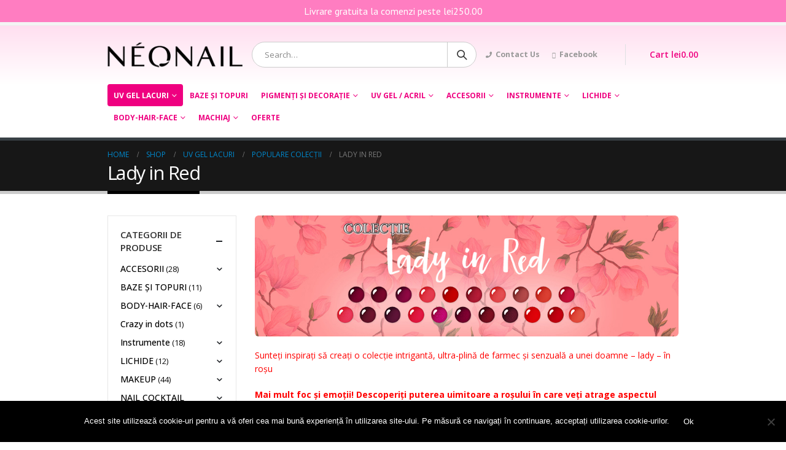

--- FILE ---
content_type: text/html; charset=UTF-8
request_url: https://www.neonail.ro/?product_cat=lady-in-red
body_size: 31322
content:
<!DOCTYPE html>
<html lang="ro-RO">
<head>
	<meta charset="UTF-8">
	<!--[if IE]><meta http-equiv='X-UA-Compatible' content='IE=edge,chrome=1'><![endif]-->
	<meta name="viewport" content="width=device-width, initial-scale=1.0, minimum-scale=1.0">
	<link rel="profile" href="https://gmpg.org/xfn/11" />
	<link rel="pingback" href="https://www.neonail.ro/xmlrpc.php" />

		<link rel="shortcut icon" href="//www.neonail.ro/wp-content/uploads/2018/06/fi.png" type="image/x-icon" />
		<link rel="apple-touch-icon" href="//www.neonail.ro/wp-content/uploads/2018/06/fi.png">
		<link rel="apple-touch-icon" sizes="120x120" href="//www.neonail.ro/wp-content/uploads/2018/06/fi.png">
		<link rel="apple-touch-icon" sizes="76x76" href="//www.neonail.ro/wp-content/uploads/2018/06/fi.png">
		<link rel="apple-touch-icon" sizes="152x152" href="//www.neonail.ro/wp-content/uploads/2018/06/fi.png">
	<meta name='robots' content='index, follow, max-image-preview:large, max-snippet:-1, max-video-preview:-1' />

<!-- Google Tag Manager for WordPress by gtm4wp.com -->
<script data-cfasync="false" data-pagespeed-no-defer>
	var gtm4wp_datalayer_name = "dataLayer";
	var dataLayer = dataLayer || [];
	const gtm4wp_use_sku_instead = 0;
	const gtm4wp_currency = 'RON';
	const gtm4wp_product_per_impression = 0;
	const gtm4wp_clear_ecommerce = false;
	const gtm4wp_datalayer_max_timeout = 2000;
</script>
<!-- End Google Tag Manager for WordPress by gtm4wp.com -->
	<!-- This site is optimized with the Yoast SEO plugin v20.6 - https://yoast.com/wordpress/plugins/seo/ -->
	<title>Lady in Red Архиви - Welcome |Neonail UV gel lacuri|Prețuri și oferte unice la culori noi, oje semipermanente și produse profesionale de unghii|Gel de unghii, geluri și accesorii pentru unghii| Construcția unghiilor, design, pigmenți și decorațiuni|Baza și top coat pentru unghii|Lampi, unelte și echipamente pentru unghii| Lacuri de unghii profesionale, geluri si fluide|Oferte pentru produse profesionale de unghii| Oferte pentru loțiuni gel, geluri, accesorii și lichide pentru unghii</title>
	<meta name="description" content="Produse de unghii pentru uz personal și pentru profesioniști în nuanțe de sezon incredibile, cum ar fi decoratiuni pentru unghii,decoratiuni unghii 3d,decoratiuni unghii moderne,decoratiuni unghii ieftine,gel uv peste oja normala,gel uv si oja semipermanenta,lac gel aplicare,lac gel acasa,gel lac neonail,gel lac de baza cupio,lac gel de unghii,lac gel de calitate,gel lac francia,gel lac manicure,gel lac sau oja semipermanenta,gel lac pentru unghii,gel lac pedichiura,geluri lac profesionale,gel lac semipermanente,lacuri gel uv,geluri colorate,geluri unghii,geluri semilac,geluri uv colorate,geluri uv ieftine,geluri neonail,geluri color semilac,geluri de unghii,geluri de constructie,geluri lac profesionale,geluri manichiura,geluri necesare pentru unghii false,geluri pentru unghii,geluri profesionale,manichiura 2019,manichiura clasica,manichiura french,manichiura pedichiura,manichiura semipermanenta,manichiura cu gel 2019,manichiura cu gel french,manichiura french colorata,accesorii pentru unghii cu gel,accesorii unghii ieftine,accesorii unghii nail art,accesorii unghii false,accesorii unghii semipermanente,accesorii unghii cu gel ieftine,accesorii de unghii,accesorii decorative unghii,accesorii unghii gel,accesorii profesionale unghii,accesorii pictura unghii,lichide pentru unghii,constructia unghiilor cu sablon,constructia unghiilor cu gel pas cu pas,constructia unghiilor cu acril,constructia unghiilor false,gel pentru constructia unghiilor,materiale necesare pentru constructia unghiilor cu gel,construcție unghii stiletto,constructia de unghii,construcție unghii gel,manichiura frumoasa,cea mai frumoasa manichiura din lume,perii pentru unghii cu gel,perii de unghii,pile unghii ieftine,pile unghii electrice,base coat pentru unghii,base unghii,base unghie semipermanente,top coat pentru unghii cu gel,top unghii cu gel,top gel unghii,top geluri unghii,top lac unghii,lampa uv unghii,lampa uv unghii ieftina,lampa uv unghii semipermanente,lampa uv unghii profesionala,lampa uv pentru unghii cu gel,lampa led uv unghii gel 36w,lampa led uv unghii gel 48w," />
	<link rel="canonical" href="https://www.neonail.ro/?product_cat=lady-in-red" />
	<meta property="og:locale" content="ro_RO" />
	<meta property="og:type" content="article" />
	<meta property="og:title" content="Lady in Red Архиви - Welcome |Neonail UV gel lacuri|Prețuri și oferte unice la culori noi, oje semipermanente și produse profesionale de unghii|Gel de unghii, geluri și accesorii pentru unghii| Construcția unghiilor, design, pigmenți și decorațiuni|Baza și top coat pentru unghii|Lampi, unelte și echipamente pentru unghii| Lacuri de unghii profesionale, geluri si fluide|Oferte pentru produse profesionale de unghii| Oferte pentru loțiuni gel, geluri, accesorii și lichide pentru unghii" />
	<meta property="og:description" content="Produse de unghii pentru uz personal și pentru profesioniști în nuanțe de sezon incredibile, cum ar fi decoratiuni pentru unghii,decoratiuni unghii 3d,decoratiuni unghii moderne,decoratiuni unghii ieftine,gel uv peste oja normala,gel uv si oja semipermanenta,lac gel aplicare,lac gel acasa,gel lac neonail,gel lac de baza cupio,lac gel de unghii,lac gel de calitate,gel lac francia,gel lac manicure,gel lac sau oja semipermanenta,gel lac pentru unghii,gel lac pedichiura,geluri lac profesionale,gel lac semipermanente,lacuri gel uv,geluri colorate,geluri unghii,geluri semilac,geluri uv colorate,geluri uv ieftine,geluri neonail,geluri color semilac,geluri de unghii,geluri de constructie,geluri lac profesionale,geluri manichiura,geluri necesare pentru unghii false,geluri pentru unghii,geluri profesionale,manichiura 2019,manichiura clasica,manichiura french,manichiura pedichiura,manichiura semipermanenta,manichiura cu gel 2019,manichiura cu gel french,manichiura french colorata,accesorii pentru unghii cu gel,accesorii unghii ieftine,accesorii unghii nail art,accesorii unghii false,accesorii unghii semipermanente,accesorii unghii cu gel ieftine,accesorii de unghii,accesorii decorative unghii,accesorii unghii gel,accesorii profesionale unghii,accesorii pictura unghii,lichide pentru unghii,constructia unghiilor cu sablon,constructia unghiilor cu gel pas cu pas,constructia unghiilor cu acril,constructia unghiilor false,gel pentru constructia unghiilor,materiale necesare pentru constructia unghiilor cu gel,construcție unghii stiletto,constructia de unghii,construcție unghii gel,manichiura frumoasa,cea mai frumoasa manichiura din lume,perii pentru unghii cu gel,perii de unghii,pile unghii ieftine,pile unghii electrice,base coat pentru unghii,base unghii,base unghie semipermanente,top coat pentru unghii cu gel,top unghii cu gel,top gel unghii,top geluri unghii,top lac unghii,lampa uv unghii,lampa uv unghii ieftina,lampa uv unghii semipermanente,lampa uv unghii profesionala,lampa uv pentru unghii cu gel,lampa led uv unghii gel 36w,lampa led uv unghii gel 48w," />
	<meta property="og:url" content="https://www.neonail.ro/?product_cat=lady-in-red" />
	<meta property="og:site_name" content="Welcome |Neonail UV gel lacuri|Prețuri și oferte unice la culori noi, oje semipermanente și produse profesionale de unghii|Gel de unghii, geluri și accesorii pentru unghii| Construcția unghiilor, design, pigmenți și decorațiuni|Baza și top coat pentru unghii|Lampi, unelte și echipamente pentru unghii| Lacuri de unghii profesionale, geluri si fluide|Oferte pentru produse profesionale de unghii| Oferte pentru loțiuni gel, geluri, accesorii și lichide pentru unghii" />
	<meta name="twitter:card" content="summary_large_image" />
	<script type="application/ld+json" class="yoast-schema-graph">{"@context":"https://schema.org","@graph":[{"@type":"CollectionPage","@id":"https://www.neonail.ro/?product_cat=lady-in-red","url":"https://www.neonail.ro/?product_cat=lady-in-red","name":"Lady in Red Архиви - Welcome |Neonail UV gel lacuri|Prețuri și oferte unice la culori noi, oje semipermanente și produse profesionale de unghii|Gel de unghii, geluri și accesorii pentru unghii| Construcția unghiilor, design, pigmenți și decorațiuni|Baza și top coat pentru unghii|Lampi, unelte și echipamente pentru unghii| Lacuri de unghii profesionale, geluri si fluide|Oferte pentru produse profesionale de unghii| Oferte pentru loțiuni gel, geluri, accesorii și lichide pentru unghii","isPartOf":{"@id":"https://www.neonail.ro/#website"},"primaryImageOfPage":{"@id":"https://www.neonail.ro/?product_cat=lady-in-red#primaryimage"},"image":{"@id":"https://www.neonail.ro/?product_cat=lady-in-red#primaryimage"},"thumbnailUrl":"https://www.neonail.ro/wp-content/uploads/2018/08/7-sexy-red.png","description":"Produse de unghii pentru uz personal și pentru profesioniști în nuanțe de sezon incredibile, cum ar fi decoratiuni pentru unghii,decoratiuni unghii 3d,decoratiuni unghii moderne,decoratiuni unghii ieftine,gel uv peste oja normala,gel uv si oja semipermanenta,lac gel aplicare,lac gel acasa,gel lac neonail,gel lac de baza cupio,lac gel de unghii,lac gel de calitate,gel lac francia,gel lac manicure,gel lac sau oja semipermanenta,gel lac pentru unghii,gel lac pedichiura,geluri lac profesionale,gel lac semipermanente,lacuri gel uv,geluri colorate,geluri unghii,geluri semilac,geluri uv colorate,geluri uv ieftine,geluri neonail,geluri color semilac,geluri de unghii,geluri de constructie,geluri lac profesionale,geluri manichiura,geluri necesare pentru unghii false,geluri pentru unghii,geluri profesionale,manichiura 2019,manichiura clasica,manichiura french,manichiura pedichiura,manichiura semipermanenta,manichiura cu gel 2019,manichiura cu gel french,manichiura french colorata,accesorii pentru unghii cu gel,accesorii unghii ieftine,accesorii unghii nail art,accesorii unghii false,accesorii unghii semipermanente,accesorii unghii cu gel ieftine,accesorii de unghii,accesorii decorative unghii,accesorii unghii gel,accesorii profesionale unghii,accesorii pictura unghii,lichide pentru unghii,constructia unghiilor cu sablon,constructia unghiilor cu gel pas cu pas,constructia unghiilor cu acril,constructia unghiilor false,gel pentru constructia unghiilor,materiale necesare pentru constructia unghiilor cu gel,construcție unghii stiletto,constructia de unghii,construcție unghii gel,manichiura frumoasa,cea mai frumoasa manichiura din lume,perii pentru unghii cu gel,perii de unghii,pile unghii ieftine,pile unghii electrice,base coat pentru unghii,base unghii,base unghie semipermanente,top coat pentru unghii cu gel,top unghii cu gel,top gel unghii,top geluri unghii,top lac unghii,lampa uv unghii,lampa uv unghii ieftina,lampa uv unghii semipermanente,lampa uv unghii profesionala,lampa uv pentru unghii cu gel,lampa led uv unghii gel 36w,lampa led uv unghii gel 48w,","breadcrumb":{"@id":"https://www.neonail.ro/?product_cat=lady-in-red#breadcrumb"},"inLanguage":"ro-RO"},{"@type":"ImageObject","inLanguage":"ro-RO","@id":"https://www.neonail.ro/?product_cat=lady-in-red#primaryimage","url":"https://www.neonail.ro/wp-content/uploads/2018/08/7-sexy-red.png","contentUrl":"https://www.neonail.ro/wp-content/uploads/2018/08/7-sexy-red.png","width":700,"height":525},{"@type":"BreadcrumbList","@id":"https://www.neonail.ro/?product_cat=lady-in-red#breadcrumb","itemListElement":[{"@type":"ListItem","position":1,"name":"Начало","item":"https://www.neonail.ro/"},{"@type":"ListItem","position":2,"name":"UV GEL LACURI","item":"https://www.neonail.ro/?product_cat=uv-gel-lakuri"},{"@type":"ListItem","position":3,"name":"POPULARE COLECȚII","item":"https://www.neonail.ro/?product_cat=collections-popular"},{"@type":"ListItem","position":4,"name":"Lady in Red"}]},{"@type":"WebSite","@id":"https://www.neonail.ro/#website","url":"https://www.neonail.ro/","name":"Welcome |Neonail UV gel lacuri|Prețuri și oferte unice la culori noi, oje semipermanente și produse profesionale de unghii|Gel de unghii, geluri și accesorii pentru unghii| Construcția unghiilor, design, pigmenți și decorațiuni|Baza și top coat pentru unghii|Lampi, unelte și echipamente pentru unghii| Lacuri de unghii profesionale, geluri si fluide|Oferte pentru produse profesionale de unghii| Oferte pentru loțiuni gel, geluri, accesorii și lichide pentru unghii","description":"Produse de unghii pentru uz personal și pentru profesioniști în nuanțe de sezon incredibile, cum ar fi oje semipermanente, geluri, uv gel lac, gel lacuri, unghii, construirea întregii unghii, manichiura cu oja semipermanenta, manichiura cu gel-lac, geluri, accesorii și lichide pentru unghii, lac de unghii, set de manichiura, gel-lac set, pret pentru lac de unghii, nail gel, gel pentru constructii, construcția unghiilor, unghii decoratiuni, accesorii pentru unghii, pigmenti si decoratiuni de unghii, lichide de unghii, paletă, hibride lacuri, stilizare, pictură, culoare, decoratiuni de primavara si de vara, opace, transparent, semi transparent, culori pastel, colecții, manichiura frumoasa, manichiura hibrid, clasic, luciu, strălucitor, sclipitor, pile unghii, neon, pastel, decoratiuni unghii moderne, degresant pentru unghii, un pigment multicolor, UV gel de vopsea, acetonă, primer acid, strat de baza, strat de top, baze și topuri pentru unghii, extensiile, formulare, perii și pushere, unelte si echipamente de unghii, rapidograf de unghii, cerneală pentru rapidograf, ulei de cuticule, efect, Neo Nail professional, art gel, Mohito, Joanna Krupa, David Wolinski, led lamp, uv lamp, paint gel, acetone remover, acid primer, nails, duo acrylgel, antifungal liquid, color, nanometer, nail file, ink for nail Rapidograph, rapidograph for nails, feet cream, hand cream, cuticle remover, nail cleaner, effect, love, illuminate, diamonds, acuarelă, glitter, wedding","potentialAction":[{"@type":"SearchAction","target":{"@type":"EntryPoint","urlTemplate":"https://www.neonail.ro/?s={search_term_string}"},"query-input":"required name=search_term_string"}],"inLanguage":"ro-RO"}]}</script>
	<!-- / Yoast SEO plugin. -->


<link rel='dns-prefetch' href='//www.neonail.ro' />
<link rel='dns-prefetch' href='//capi-automation.s3.us-east-2.amazonaws.com' />
<link rel='dns-prefetch' href='//fonts.googleapis.com' />
<link rel='dns-prefetch' href='//s.w.org' />
<link rel="alternate" type="application/rss+xml" title="Welcome |Neonail UV gel lacuri|Prețuri și oferte unice la culori noi, oje semipermanente și produse profesionale de unghii|Gel de unghii, geluri și accesorii pentru unghii| Construcția unghiilor, design, pigmenți și decorațiuni|Baza și top coat pentru unghii|Lampi, unelte și echipamente pentru unghii| Lacuri de unghii profesionale, geluri si fluide|Oferte pentru produse profesionale de unghii| Oferte pentru loțiuni gel, geluri, accesorii și lichide pentru unghii &raquo; Flux" href="https://www.neonail.ro/?feed=rss2" />
<link rel="alternate" type="application/rss+xml" title="Welcome |Neonail UV gel lacuri|Prețuri și oferte unice la culori noi, oje semipermanente și produse profesionale de unghii|Gel de unghii, geluri și accesorii pentru unghii| Construcția unghiilor, design, pigmenți și decorațiuni|Baza și top coat pentru unghii|Lampi, unelte și echipamente pentru unghii| Lacuri de unghii profesionale, geluri si fluide|Oferte pentru produse profesionale de unghii| Oferte pentru loțiuni gel, geluri, accesorii și lichide pentru unghii &raquo; Flux Lady in Red Categorie" href="https://www.neonail.ro/?feed=rss2&#038;product_cat=lady-in-red" />
<script>
window._wpemojiSettings = {"baseUrl":"https:\/\/s.w.org\/images\/core\/emoji\/14.0.0\/72x72\/","ext":".png","svgUrl":"https:\/\/s.w.org\/images\/core\/emoji\/14.0.0\/svg\/","svgExt":".svg","source":{"concatemoji":"https:\/\/www.neonail.ro\/wp-includes\/js\/wp-emoji-release.min.js?ver=6.0.11"}};
/*! This file is auto-generated */
!function(e,a,t){var n,r,o,i=a.createElement("canvas"),p=i.getContext&&i.getContext("2d");function s(e,t){var a=String.fromCharCode,e=(p.clearRect(0,0,i.width,i.height),p.fillText(a.apply(this,e),0,0),i.toDataURL());return p.clearRect(0,0,i.width,i.height),p.fillText(a.apply(this,t),0,0),e===i.toDataURL()}function c(e){var t=a.createElement("script");t.src=e,t.defer=t.type="text/javascript",a.getElementsByTagName("head")[0].appendChild(t)}for(o=Array("flag","emoji"),t.supports={everything:!0,everythingExceptFlag:!0},r=0;r<o.length;r++)t.supports[o[r]]=function(e){if(!p||!p.fillText)return!1;switch(p.textBaseline="top",p.font="600 32px Arial",e){case"flag":return s([127987,65039,8205,9895,65039],[127987,65039,8203,9895,65039])?!1:!s([55356,56826,55356,56819],[55356,56826,8203,55356,56819])&&!s([55356,57332,56128,56423,56128,56418,56128,56421,56128,56430,56128,56423,56128,56447],[55356,57332,8203,56128,56423,8203,56128,56418,8203,56128,56421,8203,56128,56430,8203,56128,56423,8203,56128,56447]);case"emoji":return!s([129777,127995,8205,129778,127999],[129777,127995,8203,129778,127999])}return!1}(o[r]),t.supports.everything=t.supports.everything&&t.supports[o[r]],"flag"!==o[r]&&(t.supports.everythingExceptFlag=t.supports.everythingExceptFlag&&t.supports[o[r]]);t.supports.everythingExceptFlag=t.supports.everythingExceptFlag&&!t.supports.flag,t.DOMReady=!1,t.readyCallback=function(){t.DOMReady=!0},t.supports.everything||(n=function(){t.readyCallback()},a.addEventListener?(a.addEventListener("DOMContentLoaded",n,!1),e.addEventListener("load",n,!1)):(e.attachEvent("onload",n),a.attachEvent("onreadystatechange",function(){"complete"===a.readyState&&t.readyCallback()})),(e=t.source||{}).concatemoji?c(e.concatemoji):e.wpemoji&&e.twemoji&&(c(e.twemoji),c(e.wpemoji)))}(window,document,window._wpemojiSettings);
</script>
<style>
img.wp-smiley,
img.emoji {
	display: inline !important;
	border: none !important;
	box-shadow: none !important;
	height: 1em !important;
	width: 1em !important;
	margin: 0 0.07em !important;
	vertical-align: -0.1em !important;
	background: none !important;
	padding: 0 !important;
}
</style>
	<link rel='stylesheet' id='wc-blocks-vendors-style-css'  href='https://www.neonail.ro/wp-content/plugins/woocommerce/packages/woocommerce-blocks/build/wc-blocks-vendors-style.css?ver=10.0.6' media='all' />
<link rel='stylesheet' id='wc-blocks-style-css'  href='https://www.neonail.ro/wp-content/plugins/woocommerce/packages/woocommerce-blocks/build/wc-blocks-style.css?ver=10.0.6' media='all' />
<link rel='stylesheet' id='yith-wcan-shortcodes-css'  href='https://www.neonail.ro/wp-content/plugins/yith-woocommerce-ajax-navigation/assets/css/shortcodes.css?ver=4.24.1' media='all' />
<style id='yith-wcan-shortcodes-inline-css'>
:root{
	--yith-wcan-filters_colors_titles: #434343;
	--yith-wcan-filters_colors_background: #FFFFFF;
	--yith-wcan-filters_colors_accent: #A7144C;
	--yith-wcan-filters_colors_accent_r: 167;
	--yith-wcan-filters_colors_accent_g: 20;
	--yith-wcan-filters_colors_accent_b: 76;
	--yith-wcan-color_swatches_border_radius: 100%;
	--yith-wcan-color_swatches_size: 30px;
	--yith-wcan-labels_style_background: #FFFFFF;
	--yith-wcan-labels_style_background_hover: #A7144C;
	--yith-wcan-labels_style_background_active: #A7144C;
	--yith-wcan-labels_style_text: #434343;
	--yith-wcan-labels_style_text_hover: #FFFFFF;
	--yith-wcan-labels_style_text_active: #FFFFFF;
	--yith-wcan-anchors_style_text: #434343;
	--yith-wcan-anchors_style_text_hover: #A7144C;
	--yith-wcan-anchors_style_text_active: #A7144C;
}
</style>
<link rel='stylesheet' id='contact-form-7-css'  href='https://www.neonail.ro/wp-content/plugins/contact-form-7/includes/css/styles.css?ver=5.7.7' media='all' />
<link rel='stylesheet' id='cookie-notice-front-css'  href='https://www.neonail.ro/wp-content/plugins/cookie-notice/css/front.min.css?ver=2.5.11' media='all' />
<link rel='stylesheet' id='dashicons-css'  href='https://www.neonail.ro/wp-includes/css/dashicons.min.css?ver=6.0.11' media='all' />
<style id='dashicons-inline-css'>
[data-font="Dashicons"]:before {font-family: 'Dashicons' !important;content: attr(data-icon) !important;speak: none !important;font-weight: normal !important;font-variant: normal !important;text-transform: none !important;line-height: 1 !important;font-style: normal !important;-webkit-font-smoothing: antialiased !important;-moz-osx-font-smoothing: grayscale !important;}
</style>
<link rel='stylesheet' id='everest-forms-general-css'  href='https://www.neonail.ro/wp-content/plugins/everest-forms/assets/css/everest-forms.css?ver=3.4.1' media='all' />
<link rel='stylesheet' id='jquery-intl-tel-input-css'  href='https://www.neonail.ro/wp-content/plugins/everest-forms/assets/css/intlTelInput.css?ver=3.4.1' media='all' />
<link rel='stylesheet' id='rs-plugin-settings-css'  href='https://www.neonail.ro/wp-content/plugins/revslider/public/assets/css/settings.css?ver=5.4.7.4' media='all' />
<style id='rs-plugin-settings-inline-css'>
#rs-demo-id {}
.tparrows:before{color:#000000;text-shadow:0 0 3px #fff;}.revslider-initialised .tp-loader{z-index:18;}
</style>
<link rel='stylesheet' id='simple-banner-style-css'  href='https://www.neonail.ro/wp-content/plugins/simple-banner/simple-banner.css?ver=2.12.1' media='all' />
<link rel='stylesheet' id='woo-stickers-by-webline-css'  href='https://www.neonail.ro/wp-content/plugins/woo-stickers-by-webline/public/css/woo-stickers-by-webline-public.css?ver=1.2.8' media='all' />
<style id='woocommerce-inline-inline-css'>
.woocommerce form .form-row .required { visibility: visible; }
</style>
<link rel='stylesheet' id='yith_wcas_frontend-css'  href='https://www.neonail.ro/wp-content/plugins/yith-woocommerce-ajax-search/assets/css/yith_wcas_ajax_search.css?ver=1.33.0' media='all' />
<link rel='stylesheet' id='lepopup-style-css'  href='https://www.neonail.ro/wp-content/plugins/halfdata-green-popups/css/style.css?ver=7.31' media='all' />
<link rel='stylesheet' id='airdatepicker-css'  href='https://www.neonail.ro/wp-content/plugins/halfdata-green-popups/css/airdatepicker.css?ver=7.31' media='all' />
<link rel='stylesheet' id='woo_discount_pro_style-css'  href='https://www.neonail.ro/wp-content/plugins/woo-discount-rules-pro/Assets/Css/awdr_style.css?ver=2.4.5' media='all' />
<link rel='stylesheet' id='js_composer_front-css'  href='https://www.neonail.ro/wp-content/plugins/js_composer/assets/css/js_composer.min.css?ver=5.4.7' media='all' />
<link rel='stylesheet' id='bootstrap-css'  href='https://www.neonail.ro/wp-content/uploads/porto_styles/bootstrap.css?ver=6.0.7' media='all' />
<link rel='stylesheet' id='porto-plugins-css'  href='https://www.neonail.ro/wp-content/themes/nail-polish-nokti-lak/css/plugins.css?ver=6.0.11' media='all' />
<link rel='stylesheet' id='porto-theme-css'  href='https://www.neonail.ro/wp-content/themes/nail-polish-nokti-lak/css/theme.css?ver=6.0.11' media='all' />
<link rel='stylesheet' id='porto-shortcodes-css'  href='https://www.neonail.ro/wp-content/uploads/porto_styles/shortcodes.css?ver=6.0.7' media='all' />
<link rel='stylesheet' id='porto-theme-shop-css'  href='https://www.neonail.ro/wp-content/themes/nail-polish-nokti-lak/css/theme_shop.css?ver=6.0.11' media='all' />
<link rel='stylesheet' id='porto-dynamic-style-css'  href='https://www.neonail.ro/wp-content/uploads/porto_styles/dynamic_style.css?ver=6.0.7' media='all' />
<link rel='stylesheet' id='porto-style-css'  href='https://www.neonail.ro/wp-content/themes/nail-polish-nokti-lak/style.css?ver=6.0.11' media='all' />
<style id='porto-style-inline-css'>
#header .logo,.side-header-narrow-bar-logo{max-width:250px}@media (min-width:1370px){#header .logo{max-width:250px}}@media (max-width:991px){#header .logo{max-width:250px}}@media (max-width:767px){#header .logo{max-width:250px}}#header.sticky-header .logo{max-width:312.5px}#header,.sticky-header .header-main.sticky{border-top:5px solid #ededed}@media (min-width:992px){}.page-top .page-title-wrap{line-height:0}.page-top .page-title:not(.b-none):after{content:'';position:absolute;width:100%;left:0;border-bottom:5px solid #000000;bottom:-17px}body.single-product .page-top .breadcrumbs-wrap{padding-right:55px}#login-form-popup{position:relative;width:80%;max-width:525px;margin-left:auto;margin-right:auto}#login-form-popup .featured-box{margin-bottom:0;box-shadow:none;border:none;border-radius:0}#login-form-popup .featured-box .box-content{padding:45px 36px 30px;border:none}#login-form-popup .featured-box h2{text-transform:uppercase;font-size:15px;letter-spacing:.05em;font-weight:600;line-height:2}#login-form-popup .porto-social-login-section{margin-top:20px}.porto-social-login-section{background:#f4f4f2;text-align:center;padding:20px 20px 25px}.porto-social-login-section p{text-transform:uppercase;font-size:12px;color:#1d2127;font-weight:600;margin-bottom:8px}#login-form-popup .col2-set{margin-left:-20px;margin-right:-20px}#login-form-popup .col-1,#login-form-popup .col-2{padding-left:20px;padding-right:20px}@media (min-width:992px){#login-form-popup .col-1{border-right:1px solid #f5f6f6}}#login-form-popup .input-text{box-shadow:none;padding-top:10px;padding-bottom:10px;border-color:#ddd;border-radius:2px;line-height:1.5 !important}#login-form-popup .form-row{margin-bottom:20px}#login-form-popup .woocommerce-privacy-policy-text{display:none}#login-form-popup .button{border-radius:2px;padding:18px 24px;text-shadow:none;font-family:Open Sans,sans-serif;font-size:12px;letter-spacing:-0.025em}#login-form-popup label.inline{margin-top:15px;float:right;position:relative;cursor:pointer;line-height:1.5}#login-form-popup label.inline input[type=checkbox]{opacity:0;margin-right:8px;margin-top:0;margin-bottom:0}#login-form-popup label.inline span:before{content:'';position:absolute;border:1px solid #ddd;border-radius:1px;width:16px;height:16px;left:0;top:0;text-align:center;line-height:15px;font-family:'Font Awesome 5 Free';font-weight:900;font-size:9px;color:#aaa}#login-form-popup label.inline input[type=checkbox]:checked + span:before{content:'\f00c'}#login-form-popup .social-button i{font-size:16px;margin-right:8px}#login-form-popup p.status{color:#1d2127}.porto-social-login-section .google-plus{background:#dd4e31}.porto-social-login-section .facebook{background:#3a589d}.porto-social-login-section .twitter{background:#1aa9e1}.featured-box .porto-social-login-section i{color:#fff}.porto-social-login-section .social-button:hover{background:var(--primary)}html.panel-opened body > .mfp-bg{z-index:9042}html.panel-opened body > .mfp-wrap{z-index:9043}.formularcontact{background:rgba(0,0,0,0.5);width:100%;height:100%;border:none;-moz-border-radius:10px;-webkit-border-radius:10px;border-radius:10px;-moz-background-clip:padding;-webkit-background-clip:padding-box;background-clip:padding-box;display:block;font-family:'Source Sans Pro',sans-serif;font-size:18px;color:#fff;padding-left:45px;padding-right:20px;padding-top:12px;margin-bottom:20px;overflow:hidden;background-color:#857394!important}.wpcf7-validates-as-required{width:100% !important}.wpcf7-textarea{width:100% !important}
</style>
<link rel='stylesheet' id='woo-free-shipping-bar-css'  href='https://www.neonail.ro/wp-content/plugins/woo-free-shipping-bar/assets/css/woo-free-shipping-bar-frontend-style.css?ver=6.0.11' media='all' />
<style id='woo-free-shipping-bar-inline-css'>

				#wfspb-top-bar{
					background-color: rgb(255, 125, 193) !important;
					color: #FFFFFF !important;
				} 
				#wfspb-top-bar{
					text-align: center !important;
				}
				#wfspb-top-bar #wfspb-main-content{
					padding: 0 32px;
					font-size: 16px !important;
					text-align: center !important;
					color: #FFFFFF !important;
				}
				#wfspb-top-bar #wfspb-main-content &gt; a,#wfspb-top-bar #wfspb-main-content b, #wfspb-top-bar #wfspb-main-content b span{
					color: #45483E !important;
				}
				div#wfspb-close{
				font-size: 16px !important;
				line-height: 16px !important;
				}
				
				#wfspb-top-bar{
					font-family: PT Sans !important;
				}
						#wfspb-current-progress{
							width: 0%;
						}
					#wfspb-progress,.woo-free-shipping-bar-order .woo-free-shipping-bar-order-bar{
						background-color: #C9CFD4 !important;
					}
					#wfspb-current-progress,.woo-free-shipping-bar-order .woo-free-shipping-bar-order-bar .woo-free-shipping-bar-order-bar-inner{
						background-color: #0DA162 !important;
					}
					#wfspb-top-bar &gt; #wfspb-progress.wfsb-effect-2{
					outline-color:#0DA162 !important;
					}
					#wfspb-label{
						color: #FFFFFF !important;
						font-size: 11px !important;
					}
				
</style>
<link rel='stylesheet' id='google-font-pt sans-css'  href='//fonts.googleapis.com/css?family=PT+Sans%3A400%2C700&#038;ver=6.0.11' media='all' />
<link rel='stylesheet' id='woo-free-shipping-bar-style-css'  href='https://www.neonail.ro/wp-content/plugins/woo-free-shipping-bar/assets/css/style-progress/style.css?ver=6.0.11' media='all' />
<script src='https://www.neonail.ro/wp-includes/js/jquery/jquery.min.js?ver=3.6.0' id='jquery-core-js'></script>
<script src='https://www.neonail.ro/wp-includes/js/jquery/jquery-migrate.min.js?ver=3.3.2' id='jquery-migrate-js'></script>
<script id='cookie-notice-front-js-before'>
var cnArgs = {"ajaxUrl":"https:\/\/www.neonail.ro\/wp-admin\/admin-ajax.php","nonce":"fa56bd5e1b","hideEffect":"fade","position":"bottom","onScroll":false,"onScrollOffset":100,"onClick":false,"cookieName":"cookie_notice_accepted","cookieTime":86400,"cookieTimeRejected":2592000,"globalCookie":false,"redirection":false,"cache":false,"revokeCookies":false,"revokeCookiesOpt":"automatic"};
</script>
<script src='https://www.neonail.ro/wp-content/plugins/cookie-notice/js/front.min.js?ver=2.5.11' id='cookie-notice-front-js'></script>
<script src='https://www.neonail.ro/wp-content/plugins/revslider/public/assets/js/jquery.themepunch.tools.min.js?ver=5.4.7.4' id='tp-tools-js'></script>
<script src='https://www.neonail.ro/wp-content/plugins/revslider/public/assets/js/jquery.themepunch.revolution.min.js?ver=5.4.7.4' id='revmin-js'></script>
<script id='simple-banner-script-js-before'>
const simpleBannerScriptParams = {"version":"2.12.1","hide_simple_banner":"yes","simple_banner_position":"","header_margin":"","header_padding":"","simple_banner_text":"Comand\u0103 produse \u00een valoare de minim 250 lei \u0219i beneficiezi de transport GRATUIT!","pro_version_enabled":"","disabled_on_current_page":false,"debug_mode":"","id":817,"disabled_pages_array":[],"is_current_page_a_post":false,"disabled_on_posts":"","simple_banner_font_size":"","simple_banner_color":"#ff7dc1","simple_banner_text_color":"","simple_banner_link_color":"#f16521","simple_banner_close_color":"","simple_banner_custom_css":"","simple_banner_scrolling_custom_css":"","simple_banner_text_custom_css":"","simple_banner_button_css":"","site_custom_css":"","keep_site_custom_css":"","site_custom_js":"","keep_site_custom_js":"","wp_body_open_enabled":"","wp_body_open":true,"close_button_enabled":"","close_button_expiration":"","close_button_cookie_set":false}
</script>
<script src='https://www.neonail.ro/wp-content/plugins/simple-banner/simple-banner.js?ver=2.12.1' id='simple-banner-script-js'></script>
<script src='https://www.neonail.ro/wp-content/plugins/woo-stickers-by-webline/public/js/woo-stickers-by-webline-public.js?ver=1.2.8' id='woo-stickers-by-webline-js'></script>
<script src='https://www.neonail.ro/wp-content/plugins/woocommerce/assets/js/jquery-blockui/jquery.blockUI.min.js?ver=2.7.0-wc.7.7.2' id='jquery-blockui-js'></script>
<script id='wc-add-to-cart-js-extra'>
var wc_add_to_cart_params = {"ajax_url":"\/wp-admin\/admin-ajax.php","wc_ajax_url":"\/?wc-ajax=%%endpoint%%","i18n_view_cart":"Vezi co\u0219ul","cart_url":"https:\/\/www.neonail.ro\/?page_id=7","is_cart":"","cart_redirect_after_add":"no"};
</script>
<script src='https://www.neonail.ro/wp-content/plugins/woocommerce/assets/js/frontend/add-to-cart.min.js?ver=7.7.2' id='wc-add-to-cart-js'></script>
<script src='https://www.neonail.ro/wp-content/plugins/js_composer/assets/js/vendors/woocommerce-add-to-cart.js?ver=5.4.7' id='vc_woocommerce-add-to-cart-js-js'></script>
<script id='enhanced-ecommerce-google-analytics-js-extra'>
var ConvAioGlobal = {"nonce":"d59120603f"};
</script>
<script data-cfasync="false" data-no-optimize="1" data-pagespeed-no-defer src='https://www.neonail.ro/wp-content/plugins/enhanced-e-commerce-for-woocommerce-store/public/js/con-gtm-google-analytics.js?ver=7.2.15' id='enhanced-ecommerce-google-analytics-js'></script>
<script data-cfasync="false" data-no-optimize="1" data-pagespeed-no-defer id='enhanced-ecommerce-google-analytics-js-after'>
tvc_smd={"tvc_wcv":"7.7.2","tvc_wpv":"6.0.11","tvc_eev":"7.2.15","tvc_sub_data":{"sub_id":"76352","cu_id":"65948","pl_id":"1","ga_tra_option":"","ga_property_id":"","ga_measurement_id":"","ga_ads_id":"","ga_gmc_id":"","ga_gmc_id_p":"","op_gtag_js":"0","op_en_e_t":"0","op_rm_t_t":"0","op_dy_rm_t_t":"0","op_li_ga_wi_ads":"0","gmc_is_product_sync":"0","gmc_is_site_verified":"0","gmc_is_domain_claim":"0","gmc_product_count":"0","fb_pixel_id":""}};
</script>
<link rel="https://api.w.org/" href="https://www.neonail.ro/index.php?rest_route=/" /><link rel="alternate" type="application/json" href="https://www.neonail.ro/index.php?rest_route=/wp/v2/product_cat/46" /><link rel="EditURI" type="application/rsd+xml" title="RSD" href="https://www.neonail.ro/xmlrpc.php?rsd" />
<link rel="wlwmanifest" type="application/wlwmanifest+xml" href="https://www.neonail.ro/wp-includes/wlwmanifest.xml" /> 
<meta name="generator" content="WordPress 6.0.11" />
<meta name="generator" content="Everest Forms 3.4.1" />
<meta name="generator" content="WooCommerce 7.7.2" />
<style type="text/css">.simple-banner{display:none;}</style><style type="text/css">.simple-banner{background:#ff7dc1;}</style><style type="text/css">.simple-banner .simple-banner-text{color: #ffffff;}</style><style type="text/css">.simple-banner .simple-banner-text a{color:#f16521;}</style><style id="simple-banner-site-custom-css-dummy" type="text/css"></style><script id="simple-banner-site-custom-js-dummy" type="text/javascript"></script>
<!-- Google Tag Manager for WordPress by gtm4wp.com -->
<!-- GTM Container placement set to footer -->
<script data-cfasync="false" data-pagespeed-no-defer>
	var dataLayer_content = {"pagePostType":"product","pagePostType2":"tax-product","pageCategory":[]};
	dataLayer.push( dataLayer_content );
</script>
<script data-cfasync="false" data-pagespeed-no-defer>
(function(w,d,s,l,i){w[l]=w[l]||[];w[l].push({'gtm.start':
new Date().getTime(),event:'gtm.js'});var f=d.getElementsByTagName(s)[0],
j=d.createElement(s),dl=l!='dataLayer'?'&l='+l:'';j.async=true;j.src=
'//www.googletagmanager.com/gtm.js?id='+i+dl;f.parentNode.insertBefore(j,f);
})(window,document,'script','dataLayer','GTM-3262BL4');
</script>
<!-- End Google Tag Manager for WordPress by gtm4wp.com --><!-- Google site verification - Google Listings & Ads -->
<meta name="google-site-verification" content="b1dnDFpnEQPsDNfVGRDQ3UfRX4o55eFaL_Av0RvDQns" />
		<script type="text/javascript">
		WebFontConfig = {
			google: { families: [ 'Open+Sans:200,300,400,500,600,700,800','Shadows+Into+Light:400,700','Playfair+Display:400,700' ] }
		};
		(function(d) {
			var wf = d.createElement('script'), s = d.scripts[0];
			wf.src = 'https://www.neonail.ro/wp-content/themes/nail-polish-nokti-lak/js/libs/webfont.js';
			wf.async = true;
			s.parentNode.insertBefore(wf, s);
		})(document);</script>
			<noscript><style>.woocommerce-product-gallery{ opacity: 1 !important; }</style></noscript>
	<meta name="generator" content="Powered by WPBakery Page Builder - drag and drop page builder for WordPress."/>
<!--[if lte IE 9]><link rel="stylesheet" type="text/css" href="https://www.neonail.ro/wp-content/plugins/js_composer/assets/css/vc_lte_ie9.min.css" media="screen"><![endif]-->        <script data-cfasync="false" data-no-optimize="1" data-pagespeed-no-defer>
            var tvc_lc = 'RON';
        </script>
        <script data-cfasync="false" data-no-optimize="1" data-pagespeed-no-defer>
            var tvc_lc = 'RON';
        </script>
<script data-cfasync="false" data-pagespeed-no-defer type="text/javascript">
      window.dataLayer = window.dataLayer || [];
      dataLayer.push({"event":"begin_datalayer","conv_track_email":"1","conv_track_phone":"1","conv_track_address":"1","conv_track_page_scroll":"1","conv_track_file_download":"1","conv_track_author":"1","conv_track_signup":"1","conv_track_signin":"1"});
    </script>    <!-- Google Tag Manager by Conversios-->
    <script>
      (function(w, d, s, l, i) {
        w[l] = w[l] || [];
        w[l].push({
          'gtm.start': new Date().getTime(),
          event: 'gtm.js'
        });
        var f = d.getElementsByTagName(s)[0],
          j = d.createElement(s),
          dl = l != 'dataLayer' ? '&l=' + l : '';
        j.async = true;
        j.src =
          'https://www.googletagmanager.com/gtm.js?id=' + i + dl;
        f.parentNode.insertBefore(j, f);
      })(window, document, 'script', 'dataLayer', 'GTM-K7X94DG');
    </script>
    <!-- End Google Tag Manager -->
      <script>
      (window.gaDevIds = window.gaDevIds || []).push('5CDcaG');
    </script>
          <script data-cfasync="false" data-no-optimize="1" data-pagespeed-no-defer>
            var tvc_lc = 'RON';
        </script>
        <script data-cfasync="false" data-no-optimize="1" data-pagespeed-no-defer>
            var tvc_lc = 'RON';
        </script>
			<script  type="text/javascript">
				!function(f,b,e,v,n,t,s){if(f.fbq)return;n=f.fbq=function(){n.callMethod?
					n.callMethod.apply(n,arguments):n.queue.push(arguments)};if(!f._fbq)f._fbq=n;
					n.push=n;n.loaded=!0;n.version='2.0';n.queue=[];t=b.createElement(e);t.async=!0;
					t.src=v;s=b.getElementsByTagName(e)[0];s.parentNode.insertBefore(t,s)}(window,
					document,'script','https://connect.facebook.net/en_US/fbevents.js');
			</script>
			<!-- WooCommerce Facebook Integration Begin -->
			<script  type="text/javascript">

				fbq('init', '375437966946501', {}, {
    "agent": "woocommerce_0-7.7.2-3.5.15"
});

				document.addEventListener( 'DOMContentLoaded', function() {
					// Insert placeholder for events injected when a product is added to the cart through AJAX.
					document.body.insertAdjacentHTML( 'beforeend', '<div class=\"wc-facebook-pixel-event-placeholder\"></div>' );
				}, false );

			</script>
			<!-- WooCommerce Facebook Integration End -->
			<meta name="generator" content="Powered by Slider Revolution 5.4.7.4 - responsive, Mobile-Friendly Slider Plugin for WordPress with comfortable drag and drop interface." />

		<script>var lepopup_customjs_handlers={};var lepopup_cookie_value="ilovefamily";var lepopup_events_data={};var lepopup_content_id="{46}{product_cat}";</script><script>function lepopup_add_event(_event,_data){if(typeof _lepopup_add_event == typeof undefined){jQuery(document).ready(function(){_lepopup_add_event(_event,_data);});}else{_lepopup_add_event(_event,_data);}}</script><script type="text/javascript">function setREVStartSize(e){									
						try{ e.c=jQuery(e.c);var i=jQuery(window).width(),t=9999,r=0,n=0,l=0,f=0,s=0,h=0;
							if(e.responsiveLevels&&(jQuery.each(e.responsiveLevels,function(e,f){f>i&&(t=r=f,l=e),i>f&&f>r&&(r=f,n=e)}),t>r&&(l=n)),f=e.gridheight[l]||e.gridheight[0]||e.gridheight,s=e.gridwidth[l]||e.gridwidth[0]||e.gridwidth,h=i/s,h=h>1?1:h,f=Math.round(h*f),"fullscreen"==e.sliderLayout){var u=(e.c.width(),jQuery(window).height());if(void 0!=e.fullScreenOffsetContainer){var c=e.fullScreenOffsetContainer.split(",");if (c) jQuery.each(c,function(e,i){u=jQuery(i).length>0?u-jQuery(i).outerHeight(!0):u}),e.fullScreenOffset.split("%").length>1&&void 0!=e.fullScreenOffset&&e.fullScreenOffset.length>0?u-=jQuery(window).height()*parseInt(e.fullScreenOffset,0)/100:void 0!=e.fullScreenOffset&&e.fullScreenOffset.length>0&&(u-=parseInt(e.fullScreenOffset,0))}f=u}else void 0!=e.minHeight&&f<e.minHeight&&(f=e.minHeight);e.c.closest(".rev_slider_wrapper").css({height:f})					
						}catch(d){console.log("Failure at Presize of Slider:"+d)}						
					};</script>
<noscript><style type="text/css"> .wpb_animate_when_almost_visible { opacity: 1; }</style></noscript>	
	<!-- Facebook Pixel Code -->
<script>
!function(f,b,e,v,n,t,s)
{if(f.fbq)return;n=f.fbq=function(){n.callMethod?
n.callMethod.apply(n,arguments):n.queue.push(arguments)};
if(!f._fbq)f._fbq=n;n.push=n;n.loaded=!0;n.version='2.0';
n.queue=[];t=b.createElement(e);t.async=!0;
t.src=v;s=b.getElementsByTagName(e)[0];
s.parentNode.insertBefore(t,s)}(window, document,'script',
'https://connect.facebook.net/en_US/fbevents.js');
fbq('init', '679525899337762');
fbq('track', 'PageView');
</script>
<noscript><img height="1" width="1" style="display:none"
src="https://www.facebook.com/tr?id=679525899337762&ev=PageView&noscript=1"
/></noscript>
<!-- End Facebook Pixel Code -->
	
	<meta name="facebook-domain-verification" content="13nye0cccklgufgw0cv9noynbuhij2" />
	
	<meta name="google-site-verification" content="b1dnDFpnEQPsDNfVGRDQ3UfRX4o55eFaL_Av0RvDQns" />
	
</head>
<body data-rsssl=1 class="archive tax-product_cat term-lady-in-red term-46 wp-embed-responsive theme-nail-polish-nokti-lak cookies-not-set everest-forms-no-js woocommerce woocommerce-page woocommerce-no-js yith-wcan-free login-popup full blog-1 wpb-js-composer js-comp-ver-5.4.7 vc_responsive">

	<div class="page-wrapper"><!-- page wrapper -->

		
								<!-- header wrapper -->
			<div class="header-wrapper">
								<header id="header" class="header-separate header-1 sticky-menu-header">
		<div class="header-top">
		<div class="container">
			<div class="header-left">
							</div>
			<div class="header-right">
				<ul id="menu-myaccount" class="top-links mega-menu show-arrow"><li id="nav-menu-item-3062" class="menu-item menu-item-type-post_type menu-item-object-page narrow"><a href="https://www.neonail.ro/?page_id=7">COȘ</a></li>
<li id="nav-menu-item-3064" class="menu-item menu-item-type-post_type menu-item-object-page narrow"><a href="https://www.neonail.ro/?page_id=8">COMANDĂ</a></li>
<li id="nav-menu-item-3063" class="menu-item menu-item-type-post_type menu-item-object-page narrow"><a href="https://www.neonail.ro/?page_id=9">PROFILUL MEU</a></li>
<li id="nav-menu-item-17949" class="menu-item menu-item-type-post_type menu-item-object-page narrow"><a href="https://www.neonail.ro/?page_id=17947">Cum cumpar?</a></li>
<li class="menu-item"><a class="porto-link-login" href="https://www.neonail.ro/?page_id=9"><i class="fas fa-user"></i>Log In</a></li><li class="menu-item"><a class="porto-link-register" href="https://www.neonail.ro/?page_id=9"><i class="fas fa-user-plus"></i>Register</a></li></ul>			</div>
		</div>
	</div>
	
	<div class="header-main">
		<div class="container header-row">
			<div class="header-left">
				<a class="mobile-toggle" href="#"><i class="fas fa-bars"></i></a>
						<div class="logo">
		<a href="https://www.neonail.ro/" title="Welcome |Neonail UV gel lacuri|Prețuri și oferte unice la culori noi, oje semipermanente și produse profesionale de unghii|Gel de unghii, geluri și accesorii pentru unghii| Construcția unghiilor, design, pigmenți și decorațiuni|Baza și top coat pentru unghii|Lampi, unelte și echipamente pentru unghii| Lacuri de unghii profesionale, geluri si fluide|Oferte pentru produse profesionale de unghii| Oferte pentru loțiuni gel, geluri, accesorii și lichide pentru unghii - Produse de unghii pentru uz personal și pentru profesioniști în nuanțe de sezon incredibile, cum ar fi oje semipermanente, geluri, uv gel lac, gel lacuri, unghii, construirea întregii unghii, manichiura cu oja semipermanenta, manichiura cu gel-lac, geluri, accesorii și lichide pentru unghii, lac de unghii, set de manichiura, gel-lac set, pret pentru lac de unghii, nail gel, gel pentru constructii, construcția unghiilor, unghii decoratiuni, accesorii pentru unghii, pigmenti si decoratiuni de unghii, lichide de unghii, paletă, hibride lacuri, stilizare, pictură, culoare, decoratiuni de primavara si de vara, opace, transparent, semi transparent, culori pastel, colecții, manichiura frumoasa, manichiura hibrid, clasic, luciu, strălucitor, sclipitor, pile unghii, neon, pastel, decoratiuni unghii moderne, degresant pentru unghii, un pigment multicolor, UV gel de vopsea, acetonă, primer acid, strat de baza, strat de top, baze și topuri pentru unghii, extensiile, formulare, perii și pushere, unelte si echipamente de unghii, rapidograf de unghii, cerneală pentru rapidograf, ulei de cuticule, efect, Neo Nail professional, art gel, Mohito, Joanna Krupa, David Wolinski, led lamp, uv lamp, paint gel, acetone remover, acid primer, nails, duo acrylgel, antifungal liquid, color, nanometer, nail file, ink for nail Rapidograph, rapidograph for nails, feet cream, hand cream, cuticle remover, nail cleaner, effect, love, illuminate, diamonds, acuarelă, glitter, wedding"  rel="home">
		<img class="img-responsive sticky-logo" width="250" height="46" src="//www.neonail.ro/wp-content/uploads/2020/10/logo_new2.png" alt="Welcome |Neonail UV gel lacuri|Prețuri și oferte unice la culori noi, oje semipermanente și produse profesionale de unghii|Gel de unghii, geluri și accesorii pentru unghii| Construcția unghiilor, design, pigmenți și decorațiuni|Baza și top coat pentru unghii|Lampi, unelte și echipamente pentru unghii| Lacuri de unghii profesionale, geluri si fluide|Oferte pentru produse profesionale de unghii| Oferte pentru loțiuni gel, geluri, accesorii și lichide pentru unghii" /><img class="img-responsive sticky-retina-logo" width="250" height="46" src="//www.neonail.ro/wp-content/uploads/2018/06/logo.png" alt="Welcome |Neonail UV gel lacuri|Prețuri și oferte unice la culori noi, oje semipermanente și produse profesionale de unghii|Gel de unghii, geluri și accesorii pentru unghii| Construcția unghiilor, design, pigmenți și decorațiuni|Baza și top coat pentru unghii|Lampi, unelte și echipamente pentru unghii| Lacuri de unghii profesionale, geluri si fluide|Oferte pentru produse profesionale de unghii| Oferte pentru loțiuni gel, geluri, accesorii și lichide pentru unghii" style="max-height:46px;" /><img class="img-responsive standard-logo" width="250" height="46" src="//www.neonail.ro/wp-content/uploads/2020/10/logo_new2.png" alt="Welcome |Neonail UV gel lacuri|Prețuri și oferte unice la culori noi, oje semipermanente și produse profesionale de unghii|Gel de unghii, geluri și accesorii pentru unghii| Construcția unghiilor, design, pigmenți și decorațiuni|Baza și top coat pentru unghii|Lampi, unelte și echipamente pentru unghii| Lacuri de unghii profesionale, geluri si fluide|Oferte pentru produse profesionale de unghii| Oferte pentru loțiuni gel, geluri, accesorii și lichide pentru unghii" /><img class="img-responsive retina-logo" width="250" height="46" src="//www.neonail.ro/wp-content/uploads/2020/10/logo_new.png" alt="Welcome |Neonail UV gel lacuri|Prețuri și oferte unice la culori noi, oje semipermanente și produse profesionale de unghii|Gel de unghii, geluri și accesorii pentru unghii| Construcția unghiilor, design, pigmenți și decorațiuni|Baza și top coat pentru unghii|Lampi, unelte și echipamente pentru unghii| Lacuri de unghii profesionale, geluri si fluide|Oferte pentru produse profesionale de unghii| Oferte pentru loțiuni gel, geluri, accesorii și lichide pentru unghii" style="max-height:46px;" />	</a>
			</div>
					</div>
			<div class="header-center">
				<div class="searchform-popup"><a class="search-toggle"><i class="fas fa-search"></i><span class="search-text">Search</span></a>	<form action="https://www.neonail.ro/" method="get"
		class="searchform">
		<div class="searchform-fields">
			<span class="text"><input name="s" type="text" value="" placeholder="Search&hellip;" autocomplete="off" /></span>
						<span class="button-wrap">
							<button class="btn btn-special" title="Search" type="submit"><i class="fas fa-search"></i></button>
						</span>
		</div>
				<div class="live-search-list"></div>
			</form>
	</div>			</div>
			<div class="header-right">
				<div class="header-minicart">
					<div class="header-contact"><ul class="nav nav-pills nav-top">
	<li>
                <a href="https://www.neonail.ro/?page_id=16934"><i class="fa fa-phone"></i><b>Contact Us</b></a>
	</li>
<li>
                <a href="https://www.facebook.com/neonail.ro/" target="_blank"><i class="fa fa-facebook"></i><b>Facebook</b></a>
	</li>
</ul></div>		<div id="mini-cart" class="mini-cart minicart-inline">
			<div class="cart-head">
			<span class="cart-icon"><i class="minicart-icon porto-icon-bag-2"></i><span class="cart-items">0</span></span><span class="cart-subtotal">Cart <span class="cart-price"><span class="woocommerce-Price-amount amount"><bdi><span class="woocommerce-Price-currencySymbol">lei</span>0.00</bdi></span></span></span>			</div>
					<div class="cart-popup widget_shopping_cart">
				<div class="widget_shopping_cart_content">
									<div class="cart-loading"></div>
								</div>
			</div>
						</div>
						</div>

				
			</div>
		</div>
		
<div id="nav-panel">
	<div class="container">
		<div class="mobile-nav-wrap">
		<div class="menu-wrap"><ul id="menu-mainmenu" class="mobile-menu accordion-menu"><li id="accordion-menu-item-40" class="menu-item menu-item-type-taxonomy menu-item-object-product_cat current-product_cat-ancestor current-menu-ancestor menu-item-has-children active has-sub"><a href="https://www.neonail.ro/?product_cat=uv-gel-lakuri" class=" current ">UV GEL LACURI</a>
<span class="arrow"></span><ul class="sub-menu">
	<li id="accordion-menu-item-2928" class="menu-item menu-item-type-taxonomy menu-item-object-product_cat menu-item-has-children has-sub"><a href="https://www.neonail.ro/?product_cat=new-collections">NOI COLECȚII</a>
	<span class="arrow"></span><ul class="sub-menu">
		<li id="accordion-menu-item-23535" class="menu-item menu-item-type-taxonomy menu-item-object-product_cat"><a href="https://www.neonail.ro/?product_cat=you-are-a-goddess">You&#8217;re a Goddess</a></li>
		<li id="accordion-menu-item-23086" class="menu-item menu-item-type-taxonomy menu-item-object-product_cat"><a href="https://www.neonail.ro/?product_cat=midnight-match">Midnight Match</a></li>
		<li id="accordion-menu-item-22988" class="menu-item menu-item-type-taxonomy menu-item-object-product_cat"><a href="https://www.neonail.ro/?product_cat=do-what-makes-you-happy">Do what makes you happy</a></li>
		<li id="accordion-menu-item-22582" class="menu-item menu-item-type-taxonomy menu-item-object-product_cat"><a href="https://www.neonail.ro/?product_cat=save-the-date">Save the date</a></li>
		<li id="accordion-menu-item-22540" class="menu-item menu-item-type-taxonomy menu-item-object-product_cat"><a href="https://www.neonail.ro/?product_cat=your-summer-your-way">Your Summer, Your Way</a></li>
		<li id="accordion-menu-item-22338" class="menu-item menu-item-type-custom menu-item-object-custom"><a href="https://www.neonail.ro/?product_cat=dots">Crazy in dots</a></li>
		<li id="accordion-menu-item-22041" class="menu-item menu-item-type-taxonomy menu-item-object-product_cat"><a href="https://www.neonail.ro/?product_cat=wild-sides-of-you">Wild Sides of You</a></li>
		<li id="accordion-menu-item-21728" class="menu-item menu-item-type-taxonomy menu-item-object-product_cat"><a href="https://www.neonail.ro/?product_cat=carnival-cities">Carnival Cities</a></li>
		<li id="accordion-menu-item-20884" class="menu-item menu-item-type-taxonomy menu-item-object-product_cat"><a href="https://www.neonail.ro/?product_cat=frosted-fairy-tale">Frosted Fairy Tale</a></li>
		<li id="accordion-menu-item-20818" class="menu-item menu-item-type-taxonomy menu-item-object-product_cat"><a href="https://www.neonail.ro/?product_cat=mrs-bella">Mrs Bella the Art of Nature</a></li>
		<li id="accordion-menu-item-20645" class="menu-item menu-item-type-taxonomy menu-item-object-product_cat"><a href="https://www.neonail.ro/?product_cat=fall-in-colors">Fall in Colors</a></li>
		<li id="accordion-menu-item-20327" class="menu-item menu-item-type-taxonomy menu-item-object-product_cat"><a href="https://www.neonail.ro/?product_cat=paradise">Paradise</a></li>
		<li id="accordion-menu-item-19384" class="menu-item menu-item-type-taxonomy menu-item-object-product_cat"><a href="https://www.neonail.ro/?product_cat=bloomy-vibes">Bloomy Vibes</a></li>
		<li id="accordion-menu-item-18942" class="menu-item menu-item-type-taxonomy menu-item-object-product_cat"><a href="https://www.neonail.ro/?product_cat=superpower">SuperPowers</a></li>
		<li id="accordion-menu-item-18393" class="menu-item menu-item-type-taxonomy menu-item-object-product_cat"><a href="https://www.neonail.ro/?product_cat=enjoy">Enjoy Yourself</a></li>
		<li id="accordion-menu-item-18368" class="menu-item menu-item-type-taxonomy menu-item-object-product_cat"><a href="https://www.neonail.ro/?product_cat=wedding">Wedding</a></li>
		<li id="accordion-menu-item-18154" class="menu-item menu-item-type-taxonomy menu-item-object-product_cat"><a href="https://www.neonail.ro/?product_cat=womans-diary">Woman&#8217;s Diary</a></li>
		<li id="accordion-menu-item-17854" class="menu-item menu-item-type-taxonomy menu-item-object-product_cat"><a href="https://www.neonail.ro/?product_cat=dream-shades">Dreamy Shades</a></li>
		<li id="accordion-menu-item-17797" class="menu-item menu-item-type-taxonomy menu-item-object-product_cat"><a href="https://www.neonail.ro/?product_cat=crystal-spirit">Crystal Spirit</a></li>
		<li id="accordion-menu-item-17715" class="menu-item menu-item-type-taxonomy menu-item-object-product_cat"><a href="https://www.neonail.ro/?product_cat=sunmarine">Sunmarine</a></li>
		<li id="accordion-menu-item-12430" class="menu-item menu-item-type-taxonomy menu-item-object-product_cat"><a href="https://www.neonail.ro/?product_cat=mystic-nature">Mystic Nature</a></li>
	</ul>
</li>
	<li id="accordion-menu-item-41" class="menu-item menu-item-type-taxonomy menu-item-object-product_cat current-product_cat-ancestor current-menu-ancestor current-menu-parent current-product_cat-parent menu-item-has-children active has-sub"><a href="https://www.neonail.ro/?product_cat=collections-popular">POPULARE COLECȚII</a>
	<span class="arrow"></span><ul class="sub-menu">
		<li id="accordion-menu-item-7350" class="menu-item menu-item-type-taxonomy menu-item-object-product_cat"><a href="https://www.neonail.ro/?product_cat=liberte">Liberte</a></li>
		<li id="accordion-menu-item-18971" class="menu-item menu-item-type-taxonomy menu-item-object-product_cat"><a href="https://www.neonail.ro/?product_cat=colors-of-freedom">Colors of Freedom</a></li>
		<li id="accordion-menu-item-2610" class="menu-item menu-item-type-taxonomy menu-item-object-product_cat"><a href="https://www.neonail.ro/?product_cat=flower-sense">Flower Sense</a></li>
		<li id="accordion-menu-item-42" class="menu-item menu-item-type-taxonomy menu-item-object-product_cat"><a href="https://www.neonail.ro/?product_cat=pastel-romans">Pastel Romance</a></li>
		<li id="accordion-menu-item-44" class="menu-item menu-item-type-taxonomy menu-item-object-product_cat"><a href="https://www.neonail.ro/?product_cat=wedding-shades">Wedding Shades</a></li>
		<li id="accordion-menu-item-172" class="menu-item menu-item-type-taxonomy menu-item-object-product_cat"><a href="https://www.neonail.ro/?product_cat=nude-stories">Nude Stories</a></li>
		<li id="accordion-menu-item-265" class="menu-item menu-item-type-taxonomy menu-item-object-product_cat"><a href="https://www.neonail.ro/?product_cat=mileidy">Milady</a></li>
		<li id="accordion-menu-item-3727" class="menu-item menu-item-type-taxonomy menu-item-object-product_cat"><a href="https://www.neonail.ro/?product_cat=galaxy-glitter-%d0%b3%d0%bb%d0%b8%d1%82%d0%b5%d1%80%d0%bd%d0%b8-%d0%bf%d0%b0%d0%bb%d0%b8%d1%82%d1%80%d0%b8">Galaxy Glitter</a></li>
		<li id="accordion-menu-item-174" class="menu-item menu-item-type-taxonomy menu-item-object-product_cat current-menu-item active"><a href="https://www.neonail.ro/?product_cat=lady-in-red">Lady in Red</a></li>
		<li id="accordion-menu-item-171" class="menu-item menu-item-type-taxonomy menu-item-object-product_cat"><a href="https://www.neonail.ro/?product_cat=grunge">Grunge</a></li>
		<li id="accordion-menu-item-669" class="menu-item menu-item-type-taxonomy menu-item-object-product_cat"><a href="https://www.neonail.ro/?product_cat=paris-my-love">Paris my Love</a></li>
		<li id="accordion-menu-item-2677" class="menu-item menu-item-type-taxonomy menu-item-object-product_cat"><a href="https://www.neonail.ro/?product_cat=boho-styl">Boho style</a></li>
		<li id="accordion-menu-item-175" class="menu-item menu-item-type-taxonomy menu-item-object-product_cat"><a href="https://www.neonail.ro/?product_cat=candy-girl">Candy Girl</a></li>
	</ul>
</li>
	<li id="accordion-menu-item-106" class="menu-item menu-item-type-taxonomy menu-item-object-product_cat menu-item-has-children has-sub"><a href="https://www.neonail.ro/?product_cat=special-collections">COLECȚII SPECIALE</a>
	<span class="arrow"></span><ul class="sub-menu">
		<li id="accordion-menu-item-3731" class="menu-item menu-item-type-taxonomy menu-item-object-product_cat"><a href="https://www.neonail.ro/?product_cat=cashmere-women">Cashmere women</a></li>
		<li id="accordion-menu-item-3732" class="menu-item menu-item-type-taxonomy menu-item-object-product_cat"><a href="https://www.neonail.ro/?product_cat=diamonds-collection">Diamonds collection</a></li>
		<li id="accordion-menu-item-2927" class="menu-item menu-item-type-taxonomy menu-item-object-product_cat"><a href="https://www.neonail.ro/?product_cat=fall-in-love">Fall in Love</a></li>
		<li id="accordion-menu-item-3381" class="menu-item menu-item-type-taxonomy menu-item-object-product_cat"><a href="https://www.neonail.ro/?product_cat=mohito-spring-colors">&#8222;Spring Colors Mosaic&#8221; by Mohito</a></li>
		<li id="accordion-menu-item-2929" class="menu-item menu-item-type-taxonomy menu-item-object-product_cat"><a href="https://www.neonail.ro/?product_cat=illuminate">Illuminate</a></li>
		<li id="accordion-menu-item-2863" class="menu-item menu-item-type-taxonomy menu-item-object-product_cat"><a href="https://www.neonail.ro/?product_cat=pure-love">Pure love (French Manicure)</a></li>
		<li id="accordion-menu-item-7550" class="menu-item menu-item-type-taxonomy menu-item-object-product_cat"><a href="https://www.neonail.ro/?product_cat=cover-girl">Cover Girl</a></li>
		<li id="accordion-menu-item-173" class="menu-item menu-item-type-taxonomy menu-item-object-product_cat"><a href="https://www.neonail.ro/?product_cat=delicious">Delicious</a></li>
		<li id="accordion-menu-item-1059" class="menu-item menu-item-type-taxonomy menu-item-object-product_cat"><a href="https://www.neonail.ro/?product_cat=thermo-color">“Thermo Color&#8221;</a></li>
		<li id="accordion-menu-item-13897" class="menu-item menu-item-type-taxonomy menu-item-object-product_cat"><a href="https://www.neonail.ro/?product_cat=star-glow">Star Glow</a></li>
		<li id="accordion-menu-item-2974" class="menu-item menu-item-type-taxonomy menu-item-object-product_cat"><a href="https://www.neonail.ro/?product_cat=think-blink">Think blink</a></li>
		<li id="accordion-menu-item-2214" class="menu-item menu-item-type-taxonomy menu-item-object-product_cat menu-item-has-children has-sub"><a href="https://www.neonail.ro/?product_cat=cat-eye">Cat Eye</a>
		<span class="arrow"></span><ul class="sub-menu">
			<li id="accordion-menu-item-2215" class="menu-item menu-item-type-taxonomy menu-item-object-product_cat"><a href="https://www.neonail.ro/?product_cat=effect">Cat Eye Effect</a></li>
			<li id="accordion-menu-item-2216" class="menu-item menu-item-type-taxonomy menu-item-object-product_cat"><a href="https://www.neonail.ro/?product_cat=professional-5d">Professional 5D</a></li>
		</ul>
</li>
		<li id="accordion-menu-item-671" class="menu-item menu-item-type-taxonomy menu-item-object-product_cat menu-item-has-children has-sub"><a href="https://www.neonail.ro/?product_cat=aquarelle">Acuarelă</a>
		<span class="arrow"></span><ul class="sub-menu">
			<li id="accordion-menu-item-871" class="menu-item menu-item-type-taxonomy menu-item-object-product_cat"><a href="https://www.neonail.ro/?product_cat=colors">Culori</a></li>
			<li id="accordion-menu-item-872" class="menu-item menu-item-type-taxonomy menu-item-object-product_cat"><a href="https://www.neonail.ro/?product_cat=base">Base</a></li>
		</ul>
</li>
	</ul>
</li>
	<li id="accordion-menu-item-1801" class="menu-item menu-item-type-taxonomy menu-item-object-product_cat menu-item-has-children has-sub"><a href="https://www.neonail.ro/?product_cat=basic-collections">COLECȚII DE BAZĂ</a>
	<span class="arrow"></span><ul class="sub-menu">
		<li id="accordion-menu-item-2204" class="menu-item menu-item-type-taxonomy menu-item-object-product_cat menu-item-has-children has-sub"><a href="https://www.neonail.ro/?product_cat=palettes-white-to-brown">Palete de la alb la maro</a>
		<span class="arrow"></span><ul class="sub-menu">
			<li id="accordion-menu-item-1802" class="menu-item menu-item-type-taxonomy menu-item-object-product_cat"><a href="https://www.neonail.ro/?product_cat=white">White &#8211; Alb</a></li>
			<li id="accordion-menu-item-1811" class="menu-item menu-item-type-taxonomy menu-item-object-product_cat"><a href="https://www.neonail.ro/?product_cat=bej">Beige &#8211; Bej</a></li>
			<li id="accordion-menu-item-2663" class="menu-item menu-item-type-taxonomy menu-item-object-product_cat"><a href="https://www.neonail.ro/?product_cat=nude-stories">Nude Stories</a></li>
			<li id="accordion-menu-item-1854" class="menu-item menu-item-type-taxonomy menu-item-object-product_cat"><a href="https://www.neonail.ro/?product_cat=brown">Brown &#8211; Maro</a></li>
		</ul>
</li>
		<li id="accordion-menu-item-2205" class="menu-item menu-item-type-taxonomy menu-item-object-product_cat menu-item-has-children has-sub"><a href="https://www.neonail.ro/?product_cat=palettes-pink-to-red">Palete de la Roz la Roșie</a>
		<span class="arrow"></span><ul class="sub-menu">
			<li id="accordion-menu-item-1823" class="menu-item menu-item-type-taxonomy menu-item-object-product_cat"><a href="https://www.neonail.ro/?product_cat=burgundy">Burgundy &#8211; Burgundia</a></li>
			<li id="accordion-menu-item-1924" class="menu-item menu-item-type-taxonomy menu-item-object-product_cat"><a href="https://www.neonail.ro/?product_cat=peach">Peach &#8211; Piersică.</a></li>
			<li id="accordion-menu-item-1960" class="menu-item menu-item-type-taxonomy menu-item-object-product_cat"><a href="https://www.neonail.ro/?product_cat=neon-pink">Neon Poz</a></li>
			<li id="accordion-menu-item-1976" class="menu-item menu-item-type-taxonomy menu-item-object-product_cat"><a href="https://www.neonail.ro/?product_cat=pink">Pink &#8211; Roz</a></li>
			<li id="accordion-menu-item-2006" class="menu-item menu-item-type-taxonomy menu-item-object-product_cat"><a href="https://www.neonail.ro/?product_cat=red">Red &#8211; Roșu</a></li>
			<li id="accordion-menu-item-2005" class="menu-item menu-item-type-taxonomy menu-item-object-product_cat"><a href="https://www.neonail.ro/?product_cat=cherry">Cherry &#8211; Cireașă</a></li>
		</ul>
</li>
		<li id="accordion-menu-item-2206" class="menu-item menu-item-type-taxonomy menu-item-object-product_cat menu-item-has-children has-sub"><a href="https://www.neonail.ro/?product_cat=palettes-of-green-blue-violet">Palete de Verde, Albastră și Violetă</a>
		<span class="arrow"></span><ul class="sub-menu">
			<li id="accordion-menu-item-2142" class="menu-item menu-item-type-taxonomy menu-item-object-product_cat"><a href="https://www.neonail.ro/?product_cat=neon-green">Neon Verde</a></li>
			<li id="accordion-menu-item-2141" class="menu-item menu-item-type-taxonomy menu-item-object-product_cat"><a href="https://www.neonail.ro/?product_cat=green">Green &#8211; Verde</a></li>
			<li id="accordion-menu-item-2052" class="menu-item menu-item-type-taxonomy menu-item-object-product_cat"><a href="https://www.neonail.ro/?product_cat=blue">Blue &#8211; Albastru</a></li>
			<li id="accordion-menu-item-1887" class="menu-item menu-item-type-taxonomy menu-item-object-product_cat"><a href="https://www.neonail.ro/?product_cat=violet">Violet &#8211; Violetă</a></li>
		</ul>
</li>
		<li id="accordion-menu-item-2207" class="menu-item menu-item-type-taxonomy menu-item-object-product_cat menu-item-has-children has-sub"><a href="https://www.neonail.ro/?product_cat=palettes-gray-black">Palete de la Gri la Neagră</a>
		<span class="arrow"></span><ul class="sub-menu">
			<li id="accordion-menu-item-2053" class="menu-item menu-item-type-taxonomy menu-item-object-product_cat"><a href="https://www.neonail.ro/?product_cat=grey-gri">Grey &#8211; Gri</a></li>
		</ul>
</li>
		<li id="accordion-menu-item-2533" class="menu-item menu-item-type-taxonomy menu-item-object-product_cat menu-item-has-children has-sub"><a href="https://www.neonail.ro/?product_cat=pastel">Palete Pastel</a>
		<span class="arrow"></span><ul class="sub-menu">
			<li id="accordion-menu-item-2535" class="menu-item menu-item-type-taxonomy menu-item-object-product_cat"><a href="https://www.neonail.ro/?product_cat=pastel-romans">Pastel Romance</a></li>
			<li id="accordion-menu-item-3666" class="menu-item menu-item-type-taxonomy menu-item-object-product_cat"><a href="https://www.neonail.ro/?product_cat=warming-memories-pastel">Warming Memories</a></li>
			<li id="accordion-menu-item-2661" class="menu-item menu-item-type-taxonomy menu-item-object-product_cat"><a href="https://www.neonail.ro/?product_cat=delicious">Delicious</a></li>
			<li id="accordion-menu-item-2609" class="menu-item menu-item-type-taxonomy menu-item-object-product_cat"><a href="https://www.neonail.ro/?product_cat=flower-sense">Flower Sense</a></li>
			<li id="accordion-menu-item-2676" class="menu-item menu-item-type-taxonomy menu-item-object-product_cat"><a href="https://www.neonail.ro/?product_cat=boho-styl">Boho style</a></li>
			<li id="accordion-menu-item-2662" class="menu-item menu-item-type-taxonomy menu-item-object-product_cat"><a href="https://www.neonail.ro/?product_cat=nude-stories">Nude Stories</a></li>
			<li id="accordion-menu-item-3674" class="menu-item menu-item-type-taxonomy menu-item-object-product_cat"><a href="https://www.neonail.ro/?product_cat=shangri-la">Shangri-la</a></li>
		</ul>
</li>
		<li id="accordion-menu-item-2202" class="menu-item menu-item-type-taxonomy menu-item-object-product_cat menu-item-has-children has-sub"><a href="https://www.neonail.ro/?product_cat=glitter-palettes">Palete Glitter</a>
		<span class="arrow"></span><ul class="sub-menu">
			<li id="accordion-menu-item-3331" class="menu-item menu-item-type-taxonomy menu-item-object-product_cat"><a href="https://www.neonail.ro/?product_cat=diamonds-collection">Diamonds collection</a></li>
			<li id="accordion-menu-item-2911" class="menu-item menu-item-type-taxonomy menu-item-object-product_cat"><a href="https://www.neonail.ro/?product_cat=think-blink">Think blink</a></li>
			<li id="accordion-menu-item-3726" class="menu-item menu-item-type-taxonomy menu-item-object-product_cat"><a href="https://www.neonail.ro/?product_cat=galaxy-glitter-%d0%b3%d0%bb%d0%b8%d1%82%d0%b5%d1%80%d0%bd%d0%b8-%d0%bf%d0%b0%d0%bb%d0%b8%d1%82%d1%80%d0%b8">Galaxy Glitter</a></li>
			<li id="accordion-menu-item-2666" class="menu-item menu-item-type-taxonomy menu-item-object-product_cat"><a href="https://www.neonail.ro/?product_cat=paris-my-love">Paris my Love</a></li>
			<li id="accordion-menu-item-3671" class="menu-item menu-item-type-taxonomy menu-item-object-product_cat"><a href="https://www.neonail.ro/?product_cat=star-glow">Star Glow</a></li>
		</ul>
</li>
		<li id="accordion-menu-item-2209" class="menu-item menu-item-type-taxonomy menu-item-object-product_cat"><a href="https://www.neonail.ro/?product_cat=cat-eyeok">Ochi de pisica</a></li>
		<li id="accordion-menu-item-3525" class="menu-item menu-item-type-taxonomy menu-item-object-product_cat"><a href="https://www.neonail.ro/?product_cat=termo-lacuri">Termo Gel Lacuri</a></li>
	</ul>
</li>
	<li id="accordion-menu-item-19095" class="menu-item menu-item-type-taxonomy menu-item-object-product_cat"><a href="https://www.neonail.ro/?product_cat=classic">OJA CLASICA</a></li>
</ul>
</li>
<li id="accordion-menu-item-177" class="menu-item menu-item-type-taxonomy menu-item-object-product_cat"><a href="https://www.neonail.ro/?product_cat=base-top">BAZE ȘI TOPURI</a></li>
<li id="accordion-menu-item-3633" class="menu-item menu-item-type-taxonomy menu-item-object-product_cat menu-item-has-children has-sub"><a href="https://www.neonail.ro/?product_cat=nail-art">PIGMENȚI ŞI DECORAŢIE</a>
<span class="arrow"></span><ul class="sub-menu">
	<li id="accordion-menu-item-3634" class="menu-item menu-item-type-taxonomy menu-item-object-product_cat"><a href="https://www.neonail.ro/?product_cat=arielle-effect">ARIELLE EFFECT</a></li>
	<li id="accordion-menu-item-3635" class="menu-item menu-item-type-taxonomy menu-item-object-product_cat"><a href="https://www.neonail.ro/?product_cat=aurora-effect">POWDER AURORA EFFECT</a></li>
	<li id="accordion-menu-item-3636" class="menu-item menu-item-type-taxonomy menu-item-object-product_cat"><a href="https://www.neonail.ro/?product_cat=powder-fluo-effect">POWDER FLUO EFFECT</a></li>
	<li id="accordion-menu-item-3637" class="menu-item menu-item-type-taxonomy menu-item-object-product_cat"><a href="https://www.neonail.ro/?product_cat=moonlight-effect">POWDER MOONLIGHT EFFECT</a></li>
	<li id="accordion-menu-item-3638" class="menu-item menu-item-type-taxonomy menu-item-object-product_cat"><a href="https://www.neonail.ro/?product_cat=sunset-effect">POWDER SUNSET EFFECT</a></li>
	<li id="accordion-menu-item-3639" class="menu-item menu-item-type-taxonomy menu-item-object-product_cat"><a href="https://www.neonail.ro/?product_cat=volcano-effect">VOLCANO EFFECT</a></li>
	<li id="accordion-menu-item-3640" class="menu-item menu-item-type-taxonomy menu-item-object-product_cat"><a href="https://www.neonail.ro/?product_cat=chrome-flakes-effect">CHROME FLAKES EFFECT</a></li>
	<li id="accordion-menu-item-7871" class="menu-item menu-item-type-taxonomy menu-item-object-product_cat"><a href="https://www.neonail.ro/?product_cat=hollywood">HOLLYWOOD EFFECT</a></li>
	<li id="accordion-menu-item-3641" class="menu-item menu-item-type-taxonomy menu-item-object-product_cat"><a href="https://www.neonail.ro/?product_cat=electric-effect">ELECTRIC EFFECT</a></li>
	<li id="accordion-menu-item-7885" class="menu-item menu-item-type-taxonomy menu-item-object-product_cat"><a href="https://www.neonail.ro/?product_cat=sand-effect">SAND EFFECT</a></li>
	<li id="accordion-menu-item-3642" class="menu-item menu-item-type-taxonomy menu-item-object-product_cat"><a href="https://www.neonail.ro/?product_cat=glittery-effect">GLITTERY EFFECT</a></li>
	<li id="accordion-menu-item-3643" class="menu-item menu-item-type-taxonomy menu-item-object-product_cat"><a href="https://www.neonail.ro/?product_cat=mix-effects">MIX EFFECTS</a></li>
	<li id="accordion-menu-item-3791" class="menu-item menu-item-type-taxonomy menu-item-object-product_cat"><a href="https://www.neonail.ro/?product_cat=smoky-effect">SMOKY EFFECT</a></li>
	<li id="accordion-menu-item-15829" class="menu-item menu-item-type-taxonomy menu-item-object-product_cat"><a href="https://www.neonail.ro/?product_cat=3d-holo-effect">3D HOLO EFFECT</a></li>
</ul>
</li>
<li id="accordion-menu-item-39" class="menu-item menu-item-type-taxonomy menu-item-object-product_cat menu-item-has-children has-sub"><a href="https://www.neonail.ro/?product_cat=uv-gel-akril">UV GEL / ACRIL</a>
<span class="arrow"></span><ul class="sub-menu">
	<li id="accordion-menu-item-10877" class="menu-item menu-item-type-taxonomy menu-item-object-product_cat"><a href="https://www.neonail.ro/?product_cat=gel-de-constructie">GEL DE CONSTRUCȚIE</a></li>
	<li id="accordion-menu-item-1250" class="menu-item menu-item-type-taxonomy menu-item-object-product_cat"><a href="https://www.neonail.ro/?product_cat=duo-acrylgel">DUO ACRYLGEL</a></li>
	<li id="accordion-menu-item-1285" class="menu-item menu-item-type-taxonomy menu-item-object-product_cat"><a href="https://www.neonail.ro/?product_cat=paint-gel">PAINT GEL</a></li>
	<li id="accordion-menu-item-7605" class="menu-item menu-item-type-taxonomy menu-item-object-product_cat"><a href="https://www.neonail.ro/?product_cat=spider-gel">SPIDER GEL</a></li>
	<li id="accordion-menu-item-3728" class="menu-item menu-item-type-taxonomy menu-item-object-product_cat"><a href="https://www.neonail.ro/?product_cat=cover-gel">COVER GEL</a></li>
</ul>
</li>
<li id="accordion-menu-item-45" class="menu-item menu-item-type-taxonomy menu-item-object-product_cat menu-item-has-children has-sub"><a href="https://www.neonail.ro/?product_cat=accesoari">ACCESORII</a>
<span class="arrow"></span><ul class="sub-menu">
	<li id="accordion-menu-item-1460" class="menu-item menu-item-type-taxonomy menu-item-object-product_cat"><a href="https://www.neonail.ro/?product_cat=nail-files-and-buffers">PILE UNGHII</a></li>
	<li id="accordion-menu-item-16915" class="menu-item menu-item-type-taxonomy menu-item-object-product_cat"><a href="https://www.neonail.ro/?product_cat=pensule">Pensule și pushere</a></li>
	<li id="accordion-menu-item-1486" class="menu-item menu-item-type-taxonomy menu-item-object-product_cat"><a href="https://www.neonail.ro/?product_cat=rapitograph">RAPIDOGRAPH</a></li>
</ul>
</li>
<li id="accordion-menu-item-3851" class="menu-item menu-item-type-taxonomy menu-item-object-product_cat menu-item-has-children has-sub"><a href="https://www.neonail.ro/?product_cat=instrumente">Instrumente</a>
<span class="arrow"></span><ul class="sub-menu">
	<li id="accordion-menu-item-1526" class="menu-item menu-item-type-taxonomy menu-item-object-product_cat"><a href="https://www.neonail.ro/?product_cat=lamps">LĂMPI</a></li>
	<li id="accordion-menu-item-3854" class="menu-item menu-item-type-taxonomy menu-item-object-product_cat"><a href="https://www.neonail.ro/?product_cat=freze">FREZE</a></li>
	<li id="accordion-menu-item-3855" class="menu-item menu-item-type-taxonomy menu-item-object-product_cat"><a href="https://www.neonail.ro/?product_cat=ustensile">USTENSILE</a></li>
</ul>
</li>
<li id="accordion-menu-item-3383" class="menu-item menu-item-type-taxonomy menu-item-object-product_cat menu-item-has-children has-sub"><a href="https://www.neonail.ro/?product_cat=liquids">LICHIDE</a>
<span class="arrow"></span><ul class="sub-menu">
	<li id="accordion-menu-item-7865" class="menu-item menu-item-type-taxonomy menu-item-object-product_cat"><a href="https://www.neonail.ro/?product_cat=alte-produse">ALTE PRODUSE</a></li>
	<li id="accordion-menu-item-17691" class="menu-item menu-item-type-taxonomy menu-item-object-product_cat"><a href="https://www.neonail.ro/?product_cat=desinfection">Produse de dezinfectare</a></li>
</ul>
</li>
<li id="accordion-menu-item-13957" class="menu-item menu-item-type-taxonomy menu-item-object-product_cat menu-item-has-children has-sub"><a href="https://www.neonail.ro/?product_cat=body-hair-face">BODY-HAIR-FACE</a>
<span class="arrow"></span><ul class="sub-menu">
	<li id="accordion-menu-item-48" class="menu-item menu-item-type-taxonomy menu-item-object-product_cat"><a href="https://www.neonail.ro/?product_cat=care-products">CREAMS &amp; SCRUBS</a></li>
	<li id="accordion-menu-item-14993" class="menu-item menu-item-type-taxonomy menu-item-object-product_cat"><a href="https://www.neonail.ro/?product_cat=hair-masks">INFINITY HAIR MASKS</a></li>
</ul>
</li>
<li id="accordion-menu-item-23887" class="menu-item menu-item-type-taxonomy menu-item-object-product_cat menu-item-has-children has-sub"><a href="https://www.neonail.ro/?product_cat=makeup">Machiaj</a>
<span class="arrow"></span><ul class="sub-menu">
	<li id="accordion-menu-item-23888" class="menu-item menu-item-type-taxonomy menu-item-object-product_cat menu-item-has-children has-sub"><a href="https://www.neonail.ro/?product_cat=ten">TEN</a>
	<span class="arrow"></span><ul class="sub-menu">
		<li id="accordion-menu-item-23891" class="menu-item menu-item-type-taxonomy menu-item-object-product_cat"><a href="https://www.neonail.ro/?product_cat=baze-pentru-machiaj">Baze pentru machiaj</a></li>
		<li id="accordion-menu-item-24228" class="menu-item menu-item-type-taxonomy menu-item-object-product_cat"><a href="https://www.neonail.ro/?product_cat=pensule-machiaj">Pensule machiaj</a></li>
		<li id="accordion-menu-item-23892" class="menu-item menu-item-type-taxonomy menu-item-object-product_cat"><a href="https://www.neonail.ro/?product_cat=corectoare-pentru-machiaj">Corectoare</a></li>
		<li id="accordion-menu-item-23893" class="menu-item menu-item-type-taxonomy menu-item-object-product_cat"><a href="https://www.neonail.ro/?product_cat=fond-de-ten">Fond de ten</a></li>
		<li id="accordion-menu-item-23894" class="menu-item menu-item-type-taxonomy menu-item-object-product_cat"><a href="https://www.neonail.ro/?product_cat=pudre-machiaj">Pudre machiaj</a></li>
		<li id="accordion-menu-item-23895" class="menu-item menu-item-type-taxonomy menu-item-object-product_cat"><a href="https://www.neonail.ro/?product_cat=truse-de-machiaj">Truse de machiaj</a></li>
		<li id="accordion-menu-item-23896" class="menu-item menu-item-type-taxonomy menu-item-object-product_cat"><a href="https://www.neonail.ro/?product_cat=machiaj-hd">Machiaj HD</a></li>
	</ul>
</li>
	<li id="accordion-menu-item-23889" class="menu-item menu-item-type-taxonomy menu-item-object-product_cat menu-item-has-children has-sub"><a href="https://www.neonail.ro/?product_cat=ochi">OCHI</a>
	<span class="arrow"></span><ul class="sub-menu">
		<li id="accordion-menu-item-23897" class="menu-item menu-item-type-taxonomy menu-item-object-product_cat"><a href="https://www.neonail.ro/?product_cat=baze-pentru-farduri-de-ochi">Baze pentru farduri de ochi</a></li>
		<li id="accordion-menu-item-23898" class="menu-item menu-item-type-taxonomy menu-item-object-product_cat"><a href="https://www.neonail.ro/?product_cat=creioane-pentru-contur-ochi">Creioane pentru contur</a></li>
		<li id="accordion-menu-item-23899" class="menu-item menu-item-type-taxonomy menu-item-object-product_cat"><a href="https://www.neonail.ro/?product_cat=farduri-de-ochi">Farduri de ochi</a></li>
		<li id="accordion-menu-item-23900" class="menu-item menu-item-type-taxonomy menu-item-object-product_cat"><a href="https://www.neonail.ro/?product_cat=machiaj-sprancene">Machiaj sprâncene</a></li>
		<li id="accordion-menu-item-23901" class="menu-item menu-item-type-taxonomy menu-item-object-product_cat"><a href="https://www.neonail.ro/?product_cat=rimeluri">Rimel</a></li>
		<li id="accordion-menu-item-23902" class="menu-item menu-item-type-taxonomy menu-item-object-product_cat"><a href="https://www.neonail.ro/?product_cat=eyeliner">Tuș de ochi</a></li>
	</ul>
</li>
	<li id="accordion-menu-item-23890" class="menu-item menu-item-type-taxonomy menu-item-object-product_cat menu-item-has-children has-sub"><a href="https://www.neonail.ro/?product_cat=buze">BUZE</a>
	<span class="arrow"></span><ul class="sub-menu">
		<li id="accordion-menu-item-23903" class="menu-item menu-item-type-taxonomy menu-item-object-product_cat"><a href="https://www.neonail.ro/?product_cat=creioane-pentru-contur">Creioane pentru contur buze</a></li>
		<li id="accordion-menu-item-23904" class="menu-item menu-item-type-taxonomy menu-item-object-product_cat"><a href="https://www.neonail.ro/?product_cat=ingrijirea-buzelor">Îngrijirea buzelor</a></li>
		<li id="accordion-menu-item-23905" class="menu-item menu-item-type-taxonomy menu-item-object-product_cat"><a href="https://www.neonail.ro/?product_cat=rujuri-clasice">Rujuri clasice</a></li>
		<li id="accordion-menu-item-23906" class="menu-item menu-item-type-taxonomy menu-item-object-product_cat"><a href="https://www.neonail.ro/?product_cat=rujuri-lichide">Rujuri lichide</a></li>
	</ul>
</li>
</ul>
</li>
<li id="accordion-menu-item-3859" class="menu-item menu-item-type-taxonomy menu-item-object-product_cat"><a href="https://www.neonail.ro/?product_cat=oferte">OFERTE</a></li>
</ul></div><div class="menu-wrap"><ul id="menu-myaccount-1" class="mobile-menu accordion-menu show-arrow"><li id="accordion-menu-item-3062" class="menu-item menu-item-type-post_type menu-item-object-page"><a href="https://www.neonail.ro/?page_id=7">COȘ</a></li>
<li id="accordion-menu-item-3064" class="menu-item menu-item-type-post_type menu-item-object-page"><a href="https://www.neonail.ro/?page_id=8">COMANDĂ</a></li>
<li id="accordion-menu-item-3063" class="menu-item menu-item-type-post_type menu-item-object-page"><a href="https://www.neonail.ro/?page_id=9">PROFILUL MEU</a></li>
<li id="accordion-menu-item-17949" class="menu-item menu-item-type-post_type menu-item-object-page"><a href="https://www.neonail.ro/?page_id=17947">Cum cumpar?</a></li>
<li class="menu-item"><a class="porto-link-login" href="https://www.neonail.ro/?page_id=9"><i class="fas fa-user"></i>Log In</a></li><li class="menu-item"><a class="porto-link-register" href="https://www.neonail.ro/?page_id=9"><i class="fas fa-user-plus"></i>Register</a></li></ul></div>		</div>
	</div>
</div>
	</div>

			<div class="main-menu-wrap">
			<div id="main-menu" class="container ">
								<div class="menu-center">
					<ul id="menu-mainmenu-1" class="main-menu mega-menu show-arrow"><li id="nav-menu-item-40" class="menu-item menu-item-type-taxonomy menu-item-object-product_cat current-product_cat-ancestor current-menu-ancestor menu-item-has-children active has-sub narrow"><a href="https://www.neonail.ro/?product_cat=uv-gel-lakuri" class=" current">UV GEL LACURI</a>
<div class="popup"><div class="inner" style=""><ul class="sub-menu">
	<li id="nav-menu-item-2928" class="menu-item menu-item-type-taxonomy menu-item-object-product_cat menu-item-has-children sub" data-cols="1"><a href="https://www.neonail.ro/?product_cat=new-collections">NOI COLECȚII</a>
	<ul class="sub-menu">
		<li id="nav-menu-item-23535" class="menu-item menu-item-type-taxonomy menu-item-object-product_cat"><a href="https://www.neonail.ro/?product_cat=you-are-a-goddess">You&#8217;re a Goddess</a></li>
		<li id="nav-menu-item-23086" class="menu-item menu-item-type-taxonomy menu-item-object-product_cat"><a href="https://www.neonail.ro/?product_cat=midnight-match">Midnight Match</a></li>
		<li id="nav-menu-item-22988" class="menu-item menu-item-type-taxonomy menu-item-object-product_cat"><a href="https://www.neonail.ro/?product_cat=do-what-makes-you-happy">Do what makes you happy</a></li>
		<li id="nav-menu-item-22582" class="menu-item menu-item-type-taxonomy menu-item-object-product_cat"><a href="https://www.neonail.ro/?product_cat=save-the-date">Save the date</a></li>
		<li id="nav-menu-item-22540" class="menu-item menu-item-type-taxonomy menu-item-object-product_cat"><a href="https://www.neonail.ro/?product_cat=your-summer-your-way">Your Summer, Your Way</a></li>
		<li id="nav-menu-item-22338" class="menu-item menu-item-type-custom menu-item-object-custom"><a href="https://www.neonail.ro/?product_cat=dots">Crazy in dots</a></li>
		<li id="nav-menu-item-22041" class="menu-item menu-item-type-taxonomy menu-item-object-product_cat"><a href="https://www.neonail.ro/?product_cat=wild-sides-of-you">Wild Sides of You</a></li>
		<li id="nav-menu-item-21728" class="menu-item menu-item-type-taxonomy menu-item-object-product_cat"><a href="https://www.neonail.ro/?product_cat=carnival-cities">Carnival Cities</a></li>
		<li id="nav-menu-item-20884" class="menu-item menu-item-type-taxonomy menu-item-object-product_cat"><a href="https://www.neonail.ro/?product_cat=frosted-fairy-tale">Frosted Fairy Tale</a></li>
		<li id="nav-menu-item-20818" class="menu-item menu-item-type-taxonomy menu-item-object-product_cat"><a href="https://www.neonail.ro/?product_cat=mrs-bella">Mrs Bella the Art of Nature</a></li>
		<li id="nav-menu-item-20645" class="menu-item menu-item-type-taxonomy menu-item-object-product_cat"><a href="https://www.neonail.ro/?product_cat=fall-in-colors">Fall in Colors</a></li>
		<li id="nav-menu-item-20327" class="menu-item menu-item-type-taxonomy menu-item-object-product_cat"><a href="https://www.neonail.ro/?product_cat=paradise">Paradise</a></li>
		<li id="nav-menu-item-19384" class="menu-item menu-item-type-taxonomy menu-item-object-product_cat"><a href="https://www.neonail.ro/?product_cat=bloomy-vibes">Bloomy Vibes</a></li>
		<li id="nav-menu-item-18942" class="menu-item menu-item-type-taxonomy menu-item-object-product_cat"><a href="https://www.neonail.ro/?product_cat=superpower">SuperPowers</a></li>
		<li id="nav-menu-item-18393" class="menu-item menu-item-type-taxonomy menu-item-object-product_cat"><a href="https://www.neonail.ro/?product_cat=enjoy">Enjoy Yourself</a></li>
		<li id="nav-menu-item-18368" class="menu-item menu-item-type-taxonomy menu-item-object-product_cat"><a href="https://www.neonail.ro/?product_cat=wedding">Wedding</a></li>
		<li id="nav-menu-item-18154" class="menu-item menu-item-type-taxonomy menu-item-object-product_cat"><a href="https://www.neonail.ro/?product_cat=womans-diary">Woman&#8217;s Diary</a></li>
		<li id="nav-menu-item-17854" class="menu-item menu-item-type-taxonomy menu-item-object-product_cat"><a href="https://www.neonail.ro/?product_cat=dream-shades">Dreamy Shades</a></li>
		<li id="nav-menu-item-17797" class="menu-item menu-item-type-taxonomy menu-item-object-product_cat"><a href="https://www.neonail.ro/?product_cat=crystal-spirit">Crystal Spirit</a></li>
		<li id="nav-menu-item-17715" class="menu-item menu-item-type-taxonomy menu-item-object-product_cat"><a href="https://www.neonail.ro/?product_cat=sunmarine">Sunmarine</a></li>
		<li id="nav-menu-item-12430" class="menu-item menu-item-type-taxonomy menu-item-object-product_cat"><a href="https://www.neonail.ro/?product_cat=mystic-nature">Mystic Nature</a></li>
	</ul>
</li>
	<li id="nav-menu-item-41" class="menu-item menu-item-type-taxonomy menu-item-object-product_cat current-product_cat-ancestor current-menu-ancestor current-menu-parent current-product_cat-parent menu-item-has-children active sub" data-cols="1"><a href="https://www.neonail.ro/?product_cat=collections-popular">POPULARE COLECȚII</a>
	<ul class="sub-menu">
		<li id="nav-menu-item-7350" class="menu-item menu-item-type-taxonomy menu-item-object-product_cat"><a href="https://www.neonail.ro/?product_cat=liberte">Liberte</a></li>
		<li id="nav-menu-item-18971" class="menu-item menu-item-type-taxonomy menu-item-object-product_cat"><a href="https://www.neonail.ro/?product_cat=colors-of-freedom">Colors of Freedom</a></li>
		<li id="nav-menu-item-2610" class="menu-item menu-item-type-taxonomy menu-item-object-product_cat"><a href="https://www.neonail.ro/?product_cat=flower-sense">Flower Sense</a></li>
		<li id="nav-menu-item-42" class="menu-item menu-item-type-taxonomy menu-item-object-product_cat"><a href="https://www.neonail.ro/?product_cat=pastel-romans">Pastel Romance</a></li>
		<li id="nav-menu-item-44" class="menu-item menu-item-type-taxonomy menu-item-object-product_cat"><a href="https://www.neonail.ro/?product_cat=wedding-shades">Wedding Shades</a></li>
		<li id="nav-menu-item-172" class="menu-item menu-item-type-taxonomy menu-item-object-product_cat"><a href="https://www.neonail.ro/?product_cat=nude-stories">Nude Stories</a></li>
		<li id="nav-menu-item-265" class="menu-item menu-item-type-taxonomy menu-item-object-product_cat"><a href="https://www.neonail.ro/?product_cat=mileidy">Milady</a></li>
		<li id="nav-menu-item-3727" class="menu-item menu-item-type-taxonomy menu-item-object-product_cat"><a href="https://www.neonail.ro/?product_cat=galaxy-glitter-%d0%b3%d0%bb%d0%b8%d1%82%d0%b5%d1%80%d0%bd%d0%b8-%d0%bf%d0%b0%d0%bb%d0%b8%d1%82%d1%80%d0%b8">Galaxy Glitter</a></li>
		<li id="nav-menu-item-174" class="menu-item menu-item-type-taxonomy menu-item-object-product_cat current-menu-item active"><a href="https://www.neonail.ro/?product_cat=lady-in-red">Lady in Red</a></li>
		<li id="nav-menu-item-171" class="menu-item menu-item-type-taxonomy menu-item-object-product_cat"><a href="https://www.neonail.ro/?product_cat=grunge">Grunge</a></li>
		<li id="nav-menu-item-669" class="menu-item menu-item-type-taxonomy menu-item-object-product_cat"><a href="https://www.neonail.ro/?product_cat=paris-my-love">Paris my Love</a></li>
		<li id="nav-menu-item-2677" class="menu-item menu-item-type-taxonomy menu-item-object-product_cat"><a href="https://www.neonail.ro/?product_cat=boho-styl">Boho style</a></li>
		<li id="nav-menu-item-175" class="menu-item menu-item-type-taxonomy menu-item-object-product_cat"><a href="https://www.neonail.ro/?product_cat=candy-girl">Candy Girl</a></li>
	</ul>
</li>
	<li id="nav-menu-item-106" class="menu-item menu-item-type-taxonomy menu-item-object-product_cat menu-item-has-children sub" data-cols="1"><a href="https://www.neonail.ro/?product_cat=special-collections">COLECȚII SPECIALE</a>
	<ul class="sub-menu">
		<li id="nav-menu-item-3731" class="menu-item menu-item-type-taxonomy menu-item-object-product_cat"><a href="https://www.neonail.ro/?product_cat=cashmere-women">Cashmere women</a></li>
		<li id="nav-menu-item-3732" class="menu-item menu-item-type-taxonomy menu-item-object-product_cat"><a href="https://www.neonail.ro/?product_cat=diamonds-collection">Diamonds collection</a></li>
		<li id="nav-menu-item-2927" class="menu-item menu-item-type-taxonomy menu-item-object-product_cat"><a href="https://www.neonail.ro/?product_cat=fall-in-love">Fall in Love</a></li>
		<li id="nav-menu-item-3381" class="menu-item menu-item-type-taxonomy menu-item-object-product_cat"><a href="https://www.neonail.ro/?product_cat=mohito-spring-colors">&#8222;Spring Colors Mosaic&#8221; by Mohito</a></li>
		<li id="nav-menu-item-2929" class="menu-item menu-item-type-taxonomy menu-item-object-product_cat"><a href="https://www.neonail.ro/?product_cat=illuminate">Illuminate</a></li>
		<li id="nav-menu-item-2863" class="menu-item menu-item-type-taxonomy menu-item-object-product_cat"><a href="https://www.neonail.ro/?product_cat=pure-love">Pure love (French Manicure)</a></li>
		<li id="nav-menu-item-7550" class="menu-item menu-item-type-taxonomy menu-item-object-product_cat"><a href="https://www.neonail.ro/?product_cat=cover-girl">Cover Girl</a></li>
		<li id="nav-menu-item-173" class="menu-item menu-item-type-taxonomy menu-item-object-product_cat"><a href="https://www.neonail.ro/?product_cat=delicious">Delicious</a></li>
		<li id="nav-menu-item-1059" class="menu-item menu-item-type-taxonomy menu-item-object-product_cat"><a href="https://www.neonail.ro/?product_cat=thermo-color">“Thermo Color&#8221;</a></li>
		<li id="nav-menu-item-13897" class="menu-item menu-item-type-taxonomy menu-item-object-product_cat"><a href="https://www.neonail.ro/?product_cat=star-glow">Star Glow</a></li>
		<li id="nav-menu-item-2974" class="menu-item menu-item-type-taxonomy menu-item-object-product_cat"><a href="https://www.neonail.ro/?product_cat=think-blink">Think blink</a></li>
		<li id="nav-menu-item-2214" class="menu-item menu-item-type-taxonomy menu-item-object-product_cat menu-item-has-children"><a href="https://www.neonail.ro/?product_cat=cat-eye">Cat Eye</a>
		<ul class="sub-menu">
			<li id="nav-menu-item-2215" class="menu-item menu-item-type-taxonomy menu-item-object-product_cat"><a href="https://www.neonail.ro/?product_cat=effect">Cat Eye Effect</a></li>
			<li id="nav-menu-item-2216" class="menu-item menu-item-type-taxonomy menu-item-object-product_cat"><a href="https://www.neonail.ro/?product_cat=professional-5d">Professional 5D</a></li>
		</ul>
</li>
		<li id="nav-menu-item-671" class="menu-item menu-item-type-taxonomy menu-item-object-product_cat menu-item-has-children"><a href="https://www.neonail.ro/?product_cat=aquarelle">Acuarelă</a>
		<ul class="sub-menu">
			<li id="nav-menu-item-871" class="menu-item menu-item-type-taxonomy menu-item-object-product_cat"><a href="https://www.neonail.ro/?product_cat=colors">Culori</a></li>
			<li id="nav-menu-item-872" class="menu-item menu-item-type-taxonomy menu-item-object-product_cat"><a href="https://www.neonail.ro/?product_cat=base">Base</a></li>
		</ul>
</li>
	</ul>
</li>
	<li id="nav-menu-item-1801" class="menu-item menu-item-type-taxonomy menu-item-object-product_cat menu-item-has-children sub" data-cols="1"><a href="https://www.neonail.ro/?product_cat=basic-collections">COLECȚII DE BAZĂ</a>
	<ul class="sub-menu">
		<li id="nav-menu-item-2204" class="menu-item menu-item-type-taxonomy menu-item-object-product_cat menu-item-has-children"><a href="https://www.neonail.ro/?product_cat=palettes-white-to-brown">Palete de la alb la maro</a>
		<ul class="sub-menu">
			<li id="nav-menu-item-1802" class="menu-item menu-item-type-taxonomy menu-item-object-product_cat"><a href="https://www.neonail.ro/?product_cat=white">White &#8211; Alb</a></li>
			<li id="nav-menu-item-1811" class="menu-item menu-item-type-taxonomy menu-item-object-product_cat"><a href="https://www.neonail.ro/?product_cat=bej">Beige &#8211; Bej</a></li>
			<li id="nav-menu-item-2663" class="menu-item menu-item-type-taxonomy menu-item-object-product_cat"><a href="https://www.neonail.ro/?product_cat=nude-stories">Nude Stories</a></li>
			<li id="nav-menu-item-1854" class="menu-item menu-item-type-taxonomy menu-item-object-product_cat"><a href="https://www.neonail.ro/?product_cat=brown">Brown &#8211; Maro</a></li>
		</ul>
</li>
		<li id="nav-menu-item-2205" class="menu-item menu-item-type-taxonomy menu-item-object-product_cat menu-item-has-children"><a href="https://www.neonail.ro/?product_cat=palettes-pink-to-red">Palete de la Roz la Roșie</a>
		<ul class="sub-menu">
			<li id="nav-menu-item-1823" class="menu-item menu-item-type-taxonomy menu-item-object-product_cat"><a href="https://www.neonail.ro/?product_cat=burgundy">Burgundy &#8211; Burgundia</a></li>
			<li id="nav-menu-item-1924" class="menu-item menu-item-type-taxonomy menu-item-object-product_cat"><a href="https://www.neonail.ro/?product_cat=peach">Peach &#8211; Piersică.</a></li>
			<li id="nav-menu-item-1960" class="menu-item menu-item-type-taxonomy menu-item-object-product_cat"><a href="https://www.neonail.ro/?product_cat=neon-pink">Neon Poz</a></li>
			<li id="nav-menu-item-1976" class="menu-item menu-item-type-taxonomy menu-item-object-product_cat"><a href="https://www.neonail.ro/?product_cat=pink">Pink &#8211; Roz</a></li>
			<li id="nav-menu-item-2006" class="menu-item menu-item-type-taxonomy menu-item-object-product_cat"><a href="https://www.neonail.ro/?product_cat=red">Red &#8211; Roșu</a></li>
			<li id="nav-menu-item-2005" class="menu-item menu-item-type-taxonomy menu-item-object-product_cat"><a href="https://www.neonail.ro/?product_cat=cherry">Cherry &#8211; Cireașă</a></li>
		</ul>
</li>
		<li id="nav-menu-item-2206" class="menu-item menu-item-type-taxonomy menu-item-object-product_cat menu-item-has-children"><a href="https://www.neonail.ro/?product_cat=palettes-of-green-blue-violet">Palete de Verde, Albastră și Violetă</a>
		<ul class="sub-menu">
			<li id="nav-menu-item-2142" class="menu-item menu-item-type-taxonomy menu-item-object-product_cat"><a href="https://www.neonail.ro/?product_cat=neon-green">Neon Verde</a></li>
			<li id="nav-menu-item-2141" class="menu-item menu-item-type-taxonomy menu-item-object-product_cat"><a href="https://www.neonail.ro/?product_cat=green">Green &#8211; Verde</a></li>
			<li id="nav-menu-item-2052" class="menu-item menu-item-type-taxonomy menu-item-object-product_cat"><a href="https://www.neonail.ro/?product_cat=blue">Blue &#8211; Albastru</a></li>
			<li id="nav-menu-item-1887" class="menu-item menu-item-type-taxonomy menu-item-object-product_cat"><a href="https://www.neonail.ro/?product_cat=violet">Violet &#8211; Violetă</a></li>
		</ul>
</li>
		<li id="nav-menu-item-2207" class="menu-item menu-item-type-taxonomy menu-item-object-product_cat menu-item-has-children"><a href="https://www.neonail.ro/?product_cat=palettes-gray-black">Palete de la Gri la Neagră</a>
		<ul class="sub-menu">
			<li id="nav-menu-item-2053" class="menu-item menu-item-type-taxonomy menu-item-object-product_cat"><a href="https://www.neonail.ro/?product_cat=grey-gri">Grey &#8211; Gri</a></li>
		</ul>
</li>
		<li id="nav-menu-item-2533" class="menu-item menu-item-type-taxonomy menu-item-object-product_cat menu-item-has-children"><a href="https://www.neonail.ro/?product_cat=pastel">Palete Pastel</a>
		<ul class="sub-menu">
			<li id="nav-menu-item-2535" class="menu-item menu-item-type-taxonomy menu-item-object-product_cat"><a href="https://www.neonail.ro/?product_cat=pastel-romans">Pastel Romance</a></li>
			<li id="nav-menu-item-3666" class="menu-item menu-item-type-taxonomy menu-item-object-product_cat"><a href="https://www.neonail.ro/?product_cat=warming-memories-pastel">Warming Memories</a></li>
			<li id="nav-menu-item-2661" class="menu-item menu-item-type-taxonomy menu-item-object-product_cat"><a href="https://www.neonail.ro/?product_cat=delicious">Delicious</a></li>
			<li id="nav-menu-item-2609" class="menu-item menu-item-type-taxonomy menu-item-object-product_cat"><a href="https://www.neonail.ro/?product_cat=flower-sense">Flower Sense</a></li>
			<li id="nav-menu-item-2676" class="menu-item menu-item-type-taxonomy menu-item-object-product_cat"><a href="https://www.neonail.ro/?product_cat=boho-styl">Boho style</a></li>
			<li id="nav-menu-item-2662" class="menu-item menu-item-type-taxonomy menu-item-object-product_cat"><a href="https://www.neonail.ro/?product_cat=nude-stories">Nude Stories</a></li>
			<li id="nav-menu-item-3674" class="menu-item menu-item-type-taxonomy menu-item-object-product_cat"><a href="https://www.neonail.ro/?product_cat=shangri-la">Shangri-la</a></li>
		</ul>
</li>
		<li id="nav-menu-item-2202" class="menu-item menu-item-type-taxonomy menu-item-object-product_cat menu-item-has-children"><a href="https://www.neonail.ro/?product_cat=glitter-palettes">Palete Glitter</a>
		<ul class="sub-menu">
			<li id="nav-menu-item-3331" class="menu-item menu-item-type-taxonomy menu-item-object-product_cat"><a href="https://www.neonail.ro/?product_cat=diamonds-collection">Diamonds collection</a></li>
			<li id="nav-menu-item-2911" class="menu-item menu-item-type-taxonomy menu-item-object-product_cat"><a href="https://www.neonail.ro/?product_cat=think-blink">Think blink</a></li>
			<li id="nav-menu-item-3726" class="menu-item menu-item-type-taxonomy menu-item-object-product_cat"><a href="https://www.neonail.ro/?product_cat=galaxy-glitter-%d0%b3%d0%bb%d0%b8%d1%82%d0%b5%d1%80%d0%bd%d0%b8-%d0%bf%d0%b0%d0%bb%d0%b8%d1%82%d1%80%d0%b8">Galaxy Glitter</a></li>
			<li id="nav-menu-item-2666" class="menu-item menu-item-type-taxonomy menu-item-object-product_cat"><a href="https://www.neonail.ro/?product_cat=paris-my-love">Paris my Love</a></li>
			<li id="nav-menu-item-3671" class="menu-item menu-item-type-taxonomy menu-item-object-product_cat"><a href="https://www.neonail.ro/?product_cat=star-glow">Star Glow</a></li>
		</ul>
</li>
		<li id="nav-menu-item-2209" class="menu-item menu-item-type-taxonomy menu-item-object-product_cat"><a href="https://www.neonail.ro/?product_cat=cat-eyeok">Ochi de pisica</a></li>
		<li id="nav-menu-item-3525" class="menu-item menu-item-type-taxonomy menu-item-object-product_cat"><a href="https://www.neonail.ro/?product_cat=termo-lacuri">Termo Gel Lacuri</a></li>
	</ul>
</li>
	<li id="nav-menu-item-19095" class="menu-item menu-item-type-taxonomy menu-item-object-product_cat" data-cols="1"><a href="https://www.neonail.ro/?product_cat=classic">OJA CLASICA</a></li>
</ul></div></div>
</li>
<li id="nav-menu-item-177" class="menu-item menu-item-type-taxonomy menu-item-object-product_cat narrow"><a href="https://www.neonail.ro/?product_cat=base-top">BAZE ȘI TOPURI</a></li>
<li id="nav-menu-item-3633" class="menu-item menu-item-type-taxonomy menu-item-object-product_cat menu-item-has-children has-sub narrow"><a href="https://www.neonail.ro/?product_cat=nail-art">PIGMENȚI ŞI DECORAŢIE</a>
<div class="popup"><div class="inner" style=""><ul class="sub-menu">
	<li id="nav-menu-item-3634" class="menu-item menu-item-type-taxonomy menu-item-object-product_cat" data-cols="1"><a href="https://www.neonail.ro/?product_cat=arielle-effect">ARIELLE EFFECT</a></li>
	<li id="nav-menu-item-3635" class="menu-item menu-item-type-taxonomy menu-item-object-product_cat" data-cols="1"><a href="https://www.neonail.ro/?product_cat=aurora-effect">POWDER AURORA EFFECT</a></li>
	<li id="nav-menu-item-3636" class="menu-item menu-item-type-taxonomy menu-item-object-product_cat" data-cols="1"><a href="https://www.neonail.ro/?product_cat=powder-fluo-effect">POWDER FLUO EFFECT</a></li>
	<li id="nav-menu-item-3637" class="menu-item menu-item-type-taxonomy menu-item-object-product_cat" data-cols="1"><a href="https://www.neonail.ro/?product_cat=moonlight-effect">POWDER MOONLIGHT EFFECT</a></li>
	<li id="nav-menu-item-3638" class="menu-item menu-item-type-taxonomy menu-item-object-product_cat" data-cols="1"><a href="https://www.neonail.ro/?product_cat=sunset-effect">POWDER SUNSET EFFECT</a></li>
	<li id="nav-menu-item-3639" class="menu-item menu-item-type-taxonomy menu-item-object-product_cat" data-cols="1"><a href="https://www.neonail.ro/?product_cat=volcano-effect">VOLCANO EFFECT</a></li>
	<li id="nav-menu-item-3640" class="menu-item menu-item-type-taxonomy menu-item-object-product_cat" data-cols="1"><a href="https://www.neonail.ro/?product_cat=chrome-flakes-effect">CHROME FLAKES EFFECT</a></li>
	<li id="nav-menu-item-7871" class="menu-item menu-item-type-taxonomy menu-item-object-product_cat" data-cols="1"><a href="https://www.neonail.ro/?product_cat=hollywood">HOLLYWOOD EFFECT</a></li>
	<li id="nav-menu-item-3641" class="menu-item menu-item-type-taxonomy menu-item-object-product_cat" data-cols="1"><a href="https://www.neonail.ro/?product_cat=electric-effect">ELECTRIC EFFECT</a></li>
	<li id="nav-menu-item-7885" class="menu-item menu-item-type-taxonomy menu-item-object-product_cat" data-cols="1"><a href="https://www.neonail.ro/?product_cat=sand-effect">SAND EFFECT</a></li>
	<li id="nav-menu-item-3642" class="menu-item menu-item-type-taxonomy menu-item-object-product_cat" data-cols="1"><a href="https://www.neonail.ro/?product_cat=glittery-effect">GLITTERY EFFECT</a></li>
	<li id="nav-menu-item-3643" class="menu-item menu-item-type-taxonomy menu-item-object-product_cat" data-cols="1"><a href="https://www.neonail.ro/?product_cat=mix-effects">MIX EFFECTS</a></li>
	<li id="nav-menu-item-3791" class="menu-item menu-item-type-taxonomy menu-item-object-product_cat" data-cols="1"><a href="https://www.neonail.ro/?product_cat=smoky-effect">SMOKY EFFECT</a></li>
	<li id="nav-menu-item-15829" class="menu-item menu-item-type-taxonomy menu-item-object-product_cat" data-cols="1"><a href="https://www.neonail.ro/?product_cat=3d-holo-effect">3D HOLO EFFECT</a></li>
</ul></div></div>
</li>
<li id="nav-menu-item-39" class="menu-item menu-item-type-taxonomy menu-item-object-product_cat menu-item-has-children has-sub narrow"><a href="https://www.neonail.ro/?product_cat=uv-gel-akril">UV GEL / ACRIL</a>
<div class="popup"><div class="inner" style=""><ul class="sub-menu">
	<li id="nav-menu-item-10877" class="menu-item menu-item-type-taxonomy menu-item-object-product_cat" data-cols="1"><a href="https://www.neonail.ro/?product_cat=gel-de-constructie">GEL DE CONSTRUCȚIE</a></li>
	<li id="nav-menu-item-1250" class="menu-item menu-item-type-taxonomy menu-item-object-product_cat" data-cols="1"><a href="https://www.neonail.ro/?product_cat=duo-acrylgel">DUO ACRYLGEL</a></li>
	<li id="nav-menu-item-1285" class="menu-item menu-item-type-taxonomy menu-item-object-product_cat" data-cols="1"><a href="https://www.neonail.ro/?product_cat=paint-gel">PAINT GEL</a></li>
	<li id="nav-menu-item-7605" class="menu-item menu-item-type-taxonomy menu-item-object-product_cat" data-cols="1"><a href="https://www.neonail.ro/?product_cat=spider-gel">SPIDER GEL</a></li>
	<li id="nav-menu-item-3728" class="menu-item menu-item-type-taxonomy menu-item-object-product_cat" data-cols="1"><a href="https://www.neonail.ro/?product_cat=cover-gel">COVER GEL</a></li>
</ul></div></div>
</li>
<li id="nav-menu-item-45" class="menu-item menu-item-type-taxonomy menu-item-object-product_cat menu-item-has-children has-sub narrow"><a href="https://www.neonail.ro/?product_cat=accesoari">ACCESORII</a>
<div class="popup"><div class="inner" style=""><ul class="sub-menu">
	<li id="nav-menu-item-1460" class="menu-item menu-item-type-taxonomy menu-item-object-product_cat" data-cols="1"><a href="https://www.neonail.ro/?product_cat=nail-files-and-buffers">PILE UNGHII</a></li>
	<li id="nav-menu-item-16915" class="menu-item menu-item-type-taxonomy menu-item-object-product_cat" data-cols="1"><a href="https://www.neonail.ro/?product_cat=pensule">Pensule și pushere</a></li>
	<li id="nav-menu-item-1486" class="menu-item menu-item-type-taxonomy menu-item-object-product_cat" data-cols="1"><a href="https://www.neonail.ro/?product_cat=rapitograph">RAPIDOGRAPH</a></li>
</ul></div></div>
</li>
<li id="nav-menu-item-3851" class="menu-item menu-item-type-taxonomy menu-item-object-product_cat menu-item-has-children has-sub narrow"><a href="https://www.neonail.ro/?product_cat=instrumente">Instrumente</a>
<div class="popup"><div class="inner" style=""><ul class="sub-menu">
	<li id="nav-menu-item-1526" class="menu-item menu-item-type-taxonomy menu-item-object-product_cat" data-cols="1"><a href="https://www.neonail.ro/?product_cat=lamps">LĂMPI</a></li>
	<li id="nav-menu-item-3854" class="menu-item menu-item-type-taxonomy menu-item-object-product_cat" data-cols="1"><a href="https://www.neonail.ro/?product_cat=freze">FREZE</a></li>
	<li id="nav-menu-item-3855" class="menu-item menu-item-type-taxonomy menu-item-object-product_cat" data-cols="1"><a href="https://www.neonail.ro/?product_cat=ustensile">USTENSILE</a></li>
</ul></div></div>
</li>
<li id="nav-menu-item-3383" class="menu-item menu-item-type-taxonomy menu-item-object-product_cat menu-item-has-children has-sub narrow"><a href="https://www.neonail.ro/?product_cat=liquids">LICHIDE</a>
<div class="popup"><div class="inner" style=""><ul class="sub-menu">
	<li id="nav-menu-item-7865" class="menu-item menu-item-type-taxonomy menu-item-object-product_cat" data-cols="1"><a href="https://www.neonail.ro/?product_cat=alte-produse">ALTE PRODUSE</a></li>
	<li id="nav-menu-item-17691" class="menu-item menu-item-type-taxonomy menu-item-object-product_cat" data-cols="1"><a href="https://www.neonail.ro/?product_cat=desinfection">Produse de dezinfectare</a></li>
</ul></div></div>
</li>
<li id="nav-menu-item-13957" class="menu-item menu-item-type-taxonomy menu-item-object-product_cat menu-item-has-children has-sub narrow"><a href="https://www.neonail.ro/?product_cat=body-hair-face">BODY-HAIR-FACE</a>
<div class="popup"><div class="inner" style=""><ul class="sub-menu">
	<li id="nav-menu-item-48" class="menu-item menu-item-type-taxonomy menu-item-object-product_cat" data-cols="1"><a href="https://www.neonail.ro/?product_cat=care-products">CREAMS &amp; SCRUBS</a></li>
	<li id="nav-menu-item-14993" class="menu-item menu-item-type-taxonomy menu-item-object-product_cat" data-cols="1"><a href="https://www.neonail.ro/?product_cat=hair-masks">INFINITY HAIR MASKS</a></li>
</ul></div></div>
</li>
<li id="nav-menu-item-23887" class="menu-item menu-item-type-taxonomy menu-item-object-product_cat menu-item-has-children has-sub narrow"><a href="https://www.neonail.ro/?product_cat=makeup">Machiaj</a>
<div class="popup"><div class="inner" style=""><ul class="sub-menu">
	<li id="nav-menu-item-23888" class="menu-item menu-item-type-taxonomy menu-item-object-product_cat menu-item-has-children sub" data-cols="1"><a href="https://www.neonail.ro/?product_cat=ten">TEN</a>
	<ul class="sub-menu">
		<li id="nav-menu-item-23891" class="menu-item menu-item-type-taxonomy menu-item-object-product_cat"><a href="https://www.neonail.ro/?product_cat=baze-pentru-machiaj">Baze pentru machiaj</a></li>
		<li id="nav-menu-item-24228" class="menu-item menu-item-type-taxonomy menu-item-object-product_cat"><a href="https://www.neonail.ro/?product_cat=pensule-machiaj">Pensule machiaj</a></li>
		<li id="nav-menu-item-23892" class="menu-item menu-item-type-taxonomy menu-item-object-product_cat"><a href="https://www.neonail.ro/?product_cat=corectoare-pentru-machiaj">Corectoare</a></li>
		<li id="nav-menu-item-23893" class="menu-item menu-item-type-taxonomy menu-item-object-product_cat"><a href="https://www.neonail.ro/?product_cat=fond-de-ten">Fond de ten</a></li>
		<li id="nav-menu-item-23894" class="menu-item menu-item-type-taxonomy menu-item-object-product_cat"><a href="https://www.neonail.ro/?product_cat=pudre-machiaj">Pudre machiaj</a></li>
		<li id="nav-menu-item-23895" class="menu-item menu-item-type-taxonomy menu-item-object-product_cat"><a href="https://www.neonail.ro/?product_cat=truse-de-machiaj">Truse de machiaj</a></li>
		<li id="nav-menu-item-23896" class="menu-item menu-item-type-taxonomy menu-item-object-product_cat"><a href="https://www.neonail.ro/?product_cat=machiaj-hd">Machiaj HD</a></li>
	</ul>
</li>
	<li id="nav-menu-item-23889" class="menu-item menu-item-type-taxonomy menu-item-object-product_cat menu-item-has-children sub" data-cols="1"><a href="https://www.neonail.ro/?product_cat=ochi">OCHI</a>
	<ul class="sub-menu">
		<li id="nav-menu-item-23897" class="menu-item menu-item-type-taxonomy menu-item-object-product_cat"><a href="https://www.neonail.ro/?product_cat=baze-pentru-farduri-de-ochi">Baze pentru farduri de ochi</a></li>
		<li id="nav-menu-item-23898" class="menu-item menu-item-type-taxonomy menu-item-object-product_cat"><a href="https://www.neonail.ro/?product_cat=creioane-pentru-contur-ochi">Creioane pentru contur</a></li>
		<li id="nav-menu-item-23899" class="menu-item menu-item-type-taxonomy menu-item-object-product_cat"><a href="https://www.neonail.ro/?product_cat=farduri-de-ochi">Farduri de ochi</a></li>
		<li id="nav-menu-item-23900" class="menu-item menu-item-type-taxonomy menu-item-object-product_cat"><a href="https://www.neonail.ro/?product_cat=machiaj-sprancene">Machiaj sprâncene</a></li>
		<li id="nav-menu-item-23901" class="menu-item menu-item-type-taxonomy menu-item-object-product_cat"><a href="https://www.neonail.ro/?product_cat=rimeluri">Rimel</a></li>
		<li id="nav-menu-item-23902" class="menu-item menu-item-type-taxonomy menu-item-object-product_cat"><a href="https://www.neonail.ro/?product_cat=eyeliner">Tuș de ochi</a></li>
	</ul>
</li>
	<li id="nav-menu-item-23890" class="menu-item menu-item-type-taxonomy menu-item-object-product_cat menu-item-has-children sub" data-cols="1"><a href="https://www.neonail.ro/?product_cat=buze">BUZE</a>
	<ul class="sub-menu">
		<li id="nav-menu-item-23903" class="menu-item menu-item-type-taxonomy menu-item-object-product_cat"><a href="https://www.neonail.ro/?product_cat=creioane-pentru-contur">Creioane pentru contur buze</a></li>
		<li id="nav-menu-item-23904" class="menu-item menu-item-type-taxonomy menu-item-object-product_cat"><a href="https://www.neonail.ro/?product_cat=ingrijirea-buzelor">Îngrijirea buzelor</a></li>
		<li id="nav-menu-item-23905" class="menu-item menu-item-type-taxonomy menu-item-object-product_cat"><a href="https://www.neonail.ro/?product_cat=rujuri-clasice">Rujuri clasice</a></li>
		<li id="nav-menu-item-23906" class="menu-item menu-item-type-taxonomy menu-item-object-product_cat"><a href="https://www.neonail.ro/?product_cat=rujuri-lichide">Rujuri lichide</a></li>
	</ul>
</li>
</ul></div></div>
</li>
<li id="nav-menu-item-3859" class="menu-item menu-item-type-taxonomy menu-item-object-product_cat narrow"><a href="https://www.neonail.ro/?product_cat=oferte">OFERTE</a></li>
</ul>				</div>
							</div>
		</div>
	</header>

							</div>
			<!-- end header wrapper -->
		
		
				<section class="page-top page-header-1">
		<div class="container">
	<div class="row">
		<div class="col-lg-12">
							<div class="breadcrumbs-wrap">
					<ul class="breadcrumb" itemscope itemtype="http://schema.org/BreadcrumbList"><li class="home" itemprop="itemListElement" itemscope itemtype="http://schema.org/ListItem"><a itemtype="http://schema.org/Thing" itemprop="item" href="https://www.neonail.ro" title="Go to Home Page"><span itemprop="name">Home</span><meta itemprop="position" content="1" /></a><i class="delimiter"></i></li><li itemprop="itemListElement" itemscope itemtype="http://schema.org/ListItem"><a itemtype="http://schema.org/Thing" itemprop="item" href="https://www.neonail.ro/?page_id=6"><span itemprop="name">Shop</span><meta itemprop="position" content="2" /></a><i class="delimiter"></i></li><li itemprop="itemListElement" itemscope itemtype="http://schema.org/ListItem"><a itemtype="http://schema.org/Thing" itemprop="item" href="https://www.neonail.ro/?product_cat=uv-gel-lakuri"><span itemprop="name">UV GEL LACURI</span><meta itemprop="position" content="3" /></a><i class="delimiter"></i></li><li itemprop="itemListElement" itemscope itemtype="http://schema.org/ListItem"><a itemtype="http://schema.org/Thing" itemprop="item" href="https://www.neonail.ro/?product_cat=collections-popular"><span itemprop="name">POPULARE COLECȚII</span><meta itemprop="position" content="4" /></a><i class="delimiter"></i></li><li>Lady in Red</li></ul>				</div>
						<div class="page-title-wrap">
				<h1 class="page-title">Lady in Red</h1>
							</div>
					</div>
	</div>
</div>
	</section>
	
		<div id="main" class="column2 column2-left-sidebar boxed"><!-- main -->

			<div class="container">
			<div class="row main-content-wrap">

			<!-- main content -->
			<div class="main-content col-lg-9">

			

<div id="primary" class="content-area"><main id="content" class="site-main" role="main">


<img src="https://www.neonail.ro/wp-content/uploads/2019/01/LADY.jpg" class="category-image" alt="Lady in Red" /><div class="term-description"><p><span style="color: #ff0000">Sunteţi inspiraţi să creaţi o colecţie intrigantă, ultra-plină de farmec şi senzuală a unei doamne – lady &#8211; în roşu</span></p>
<p><span style="color: #ff0000"><strong>Mai mult foc şi emoţii! Descoperiţi puterea uimitoare a roşului în care veţi atrage aspectul admirabil.</strong></span></p>
</div><div class="woocommerce-notices-wrapper"></div><div class="shop-loop-before"><form class="woocommerce-ordering" method="get">
	<label>Sort By: </label>
	<select name="orderby" class="orderby" aria-label="Comandă magazin">
					<option value="menu_order"  selected='selected'>Sortare implicită</option>
					<option value="popularity" >Sortează după popularitate</option>
					<option value="rating" >Sortează după evaluarea medie</option>
					<option value="date" >Sortează după cele mai recente</option>
					<option value="price" >Sortează după preț: de la mic la mare</option>
					<option value="price-desc" >Sortează după preț: de la mare la mic</option>
			</select>
	<input type="hidden" name="paged" value="1" />

	<input type="hidden" name="product_cat" value="lady-in-red" /></form>
<nav class="woocommerce-pagination">	<form class="woocommerce-viewing" method="get">

		<label>Show: </label>

		<select name="count" class="count">
							<option value="12"  selected='selected'>12</option>
							<option value="24" >24</option>
							<option value="36" >36</option>
					</select>

		<input type="hidden" name="paged" value=""/>

		<input type="hidden" name="product_cat" value="lady-in-red" />	</form>
</nav>	<div class="gridlist-toggle">
		<a href="#" id="grid" title="Grid View" class="active"></a><a href="#" id="list" title="List View"></a>
	</div>
	</div><div class="archive-products"><ul class="products products-container grid pcols-lg-4 pcols-md-3 pcols-xs-3 pcols-ls-2 pwidth-lg-4 pwidth-md-3 pwidth-xs-2 pwidth-ls-1"
	 data-product_layout="product-outimage">
		
<li class="product-col product-outimage product type-product post-817 status-publish first instock product_cat-cherry product_cat-lady-in-red has-post-thumbnail sale shipping-taxable purchasable product-type-simple">
<div class="product-inner">
						<style>
											</style>
				
	<div class="product-image">

		<a  href="https://www.neonail.ro/?product=uv-%d0%b3%d0%b5%d0%bb-%d0%bb%d0%b0%d0%ba-7-2-ml-sexy-red">
			<div class="labels"><div class="onsale">-51%</div></div><div data-link="https://www.neonail.ro/?page_id=7" class="viewcart viewcart-817" title="View Cart"></div><div class="inner"><img width="300" height="300" src="https://www.neonail.ro/wp-content/uploads/2018/08/7-sexy-red-300x300.png" class=" wp-post-image" alt="" /></div>		</a>
		</div>

	<div class="product-content">
		<span class="category-list"><a href="https://www.neonail.ro/?product_cat=cherry" rel="tag">Cherry - Cireașă</a>, <a href="https://www.neonail.ro/?product_cat=lady-in-red" rel="tag">Lady in Red</a></span>
			<a class="product-loop-title"  href="https://www.neonail.ro/?product=uv-%d0%b3%d0%b5%d0%bb-%d0%bb%d0%b0%d0%ba-7-2-ml-sexy-red">
	<h3 class="woocommerce-loop-product__title">Uv gel lac 7.2 ml &#8211; Sexy Red</h3>	</a>
	
		

<div class="rating-wrap">
	<div class="rating-content"><div class="star-rating" title="0"><span style="width:0%"><strong class="rating">0</strong> out of 5</span></div></div>
</div>


	<span class="price"><del aria-hidden="true"><span class="woocommerce-Price-amount amount"><bdi><span class="woocommerce-Price-currencySymbol">lei</span>49.00</bdi></span></del> <ins><span class="woocommerce-Price-amount amount"><bdi><span class="woocommerce-Price-currencySymbol">lei</span>24.00</bdi></span></ins></span>

		<div class="add-links-wrap">
	<div class="add-links clearfix">
		<a href="?add-to-cart=817" data-quantity="1" class="viewcart-style-1 button product_type_simple add_to_cart_button ajax_add_to_cart" data-product_id="817" data-product_sku="3209-1 " aria-label="Adaugă &bdquo;Uv gel lac 7.2 ml - Sexy Red&rdquo; în coșul tău" rel="nofollow">Adaugă în coș</a><div class="quickview" data-id="817" title="Quick View">Quick View</div>	</div>
	</div>
<span class="gtm4wp_productdata" style="display:none; visibility:hidden;" data-gtm4wp_product_data="{&quot;internal_id&quot;:817,&quot;item_id&quot;:817,&quot;item_name&quot;:&quot;Uv gel lac 7.2 ml - Sexy Red&quot;,&quot;sku&quot;:&quot;3209-1\u00a0&quot;,&quot;price&quot;:24,&quot;stocklevel&quot;:1,&quot;stockstatus&quot;:&quot;instock&quot;,&quot;google_business_vertical&quot;:&quot;retail&quot;,&quot;item_category&quot;:&quot;Cherry - Cirea\u0219\u0103&quot;,&quot;id&quot;:817,&quot;productlink&quot;:&quot;https:\/\/www.neonail.ro\/?product=uv-%d0%b3%d0%b5%d0%bb-%d0%bb%d0%b0%d0%ba-7-2-ml-sexy-red&quot;,&quot;item_list_name&quot;:&quot;General Product List&quot;,&quot;index&quot;:1,&quot;product_type&quot;:&quot;simple&quot;,&quot;item_brand&quot;:&quot;&quot;}"></span>	</div>
</div>
</li>
</ul>
</div><div class="shop-loop-after clearfix"><nav class="woocommerce-pagination">	<form class="woocommerce-viewing" method="get">

		<label>Show: </label>

		<select name="count" class="count">
							<option value="12"  selected='selected'>12</option>
							<option value="24" >24</option>
							<option value="36" >36</option>
					</select>

		<input type="hidden" name="paged" value=""/>

		<input type="hidden" name="product_cat" value="lady-in-red" />	</form>
</nav></div></main></div>


</div><!-- end main content -->

	<div class="col-lg-3 sidebar porto-woo-category-sidebar left-sidebar"><!-- main sidebar -->
						<div class="sidebar-content">
						<aside id="woocommerce_product_categories-2" class="widget woocommerce widget_product_categories"><h3 class="widget-title">CATEGORII DE PRODUSE</h3><ul class="product-categories"><li class="cat-item cat-item-27 cat-parent"><a href="https://www.neonail.ro/?product_cat=accesoari">ACCESORII</a> <span class="count">(28)</span><ul class='children'>
<li class="cat-item cat-item-164"><a href="https://www.neonail.ro/?product_cat=pensule">Pensule și pushere</a> <span class="count">(6)</span></li>
<li class="cat-item cat-item-79"><a href="https://www.neonail.ro/?product_cat=nail-files-and-buffers">PILE UNGHII</a> <span class="count">(7)</span></li>
<li class="cat-item cat-item-81"><a href="https://www.neonail.ro/?product_cat=rapitograph">RAPIDOGRAPH</a> <span class="count">(7)</span></li>
</ul>
</li>
<li class="cat-item cat-item-48"><a href="https://www.neonail.ro/?product_cat=base-top">BAZE ȘI TOPURI</a> <span class="count">(11)</span></li>
<li class="cat-item cat-item-155 cat-parent"><a href="https://www.neonail.ro/?product_cat=body-hair-face">BODY-HAIR-FACE</a> <span class="count">(6)</span><ul class='children'>
<li class="cat-item cat-item-28"><a href="https://www.neonail.ro/?product_cat=care-products">CREAMS &amp; SCRUBS</a> <span class="count">(6)</span></li>
</ul>
</li>
<li class="cat-item cat-item-212"><a href="https://www.neonail.ro/?product_cat=dots">Crazy in dots</a> <span class="count">(1)</span></li>
<li class="cat-item cat-item-140 cat-parent"><a href="https://www.neonail.ro/?product_cat=instrumente">Instrumente</a> <span class="count">(18)</span><ul class='children'>
<li class="cat-item cat-item-83"><a href="https://www.neonail.ro/?product_cat=lamps">LĂMPI</a> <span class="count">(2)</span></li>
<li class="cat-item cat-item-15"><a href="https://www.neonail.ro/?product_cat=ustensile">USTENSILE</a> <span class="count">(15)</span></li>
</ul>
</li>
<li class="cat-item cat-item-135 cat-parent"><a href="https://www.neonail.ro/?product_cat=liquids">LICHIDE</a> <span class="count">(12)</span><ul class='children'>
<li class="cat-item cat-item-149"><a href="https://www.neonail.ro/?product_cat=alte-produse">ALTE PRODUSE</a> <span class="count">(12)</span></li>
</ul>
</li>
<li class="cat-item cat-item-219 cat-parent"><a href="https://www.neonail.ro/?product_cat=makeup">MAKEUP</a> <span class="count">(44)</span><ul class='children'>
<li class="cat-item cat-item-222 cat-parent"><a href="https://www.neonail.ro/?product_cat=buze">BUZE</a> <span class="count">(8)</span>	<ul class='children'>
<li class="cat-item cat-item-223"><a href="https://www.neonail.ro/?product_cat=creioane-pentru-contur">Creioane pentru contur buze</a> <span class="count">(2)</span></li>
<li class="cat-item cat-item-224"><a href="https://www.neonail.ro/?product_cat=ingrijirea-buzelor">Îngrijirea buzelor</a> <span class="count">(3)</span></li>
<li class="cat-item cat-item-225"><a href="https://www.neonail.ro/?product_cat=luciu-de-buze">Luciu de buze</a> <span class="count">(3)</span></li>
<li class="cat-item cat-item-227"><a href="https://www.neonail.ro/?product_cat=rujuri-lichide">Rujuri lichide</a> <span class="count">(2)</span></li>
	</ul>
</li>
<li class="cat-item cat-item-221 cat-parent"><a href="https://www.neonail.ro/?product_cat=ochi">OCHI</a> <span class="count">(11)</span>	<ul class='children'>
<li class="cat-item cat-item-229"><a href="https://www.neonail.ro/?product_cat=creioane-pentru-contur-ochi">Creioane pentru contur</a> <span class="count">(1)</span></li>
<li class="cat-item cat-item-230"><a href="https://www.neonail.ro/?product_cat=farduri-de-ochi">Farduri de ochi</a> <span class="count">(2)</span></li>
<li class="cat-item cat-item-231"><a href="https://www.neonail.ro/?product_cat=machiaj-sprancene">Machiaj sprâncene</a> <span class="count">(3)</span></li>
<li class="cat-item cat-item-232"><a href="https://www.neonail.ro/?product_cat=rimeluri">Rimel</a> <span class="count">(1)</span></li>
<li class="cat-item cat-item-233"><a href="https://www.neonail.ro/?product_cat=eyeliner">Tuș de ochi</a> <span class="count">(1)</span></li>
	</ul>
</li>
<li class="cat-item cat-item-240"><a href="https://www.neonail.ro/?product_cat=pensule-machiaj">Pensule machiaj</a> <span class="count">(3)</span></li>
<li class="cat-item cat-item-220 cat-parent"><a href="https://www.neonail.ro/?product_cat=ten">TEN</a> <span class="count">(31)</span>	<ul class='children'>
<li class="cat-item cat-item-234"><a href="https://www.neonail.ro/?product_cat=baze-pentru-machiaj">Baze pentru machiaj</a> <span class="count">(4)</span></li>
<li class="cat-item cat-item-235"><a href="https://www.neonail.ro/?product_cat=corectoare-pentru-machiaj">Corectoare</a> <span class="count">(8)</span></li>
<li class="cat-item cat-item-236"><a href="https://www.neonail.ro/?product_cat=fond-de-ten">Fond de ten</a> <span class="count">(18)</span></li>
<li class="cat-item cat-item-237"><a href="https://www.neonail.ro/?product_cat=machiaj-hd">Machiaj HD</a> <span class="count">(10)</span></li>
<li class="cat-item cat-item-238"><a href="https://www.neonail.ro/?product_cat=pudre-machiaj">Pudre machiaj</a> <span class="count">(1)</span></li>
<li class="cat-item cat-item-239"><a href="https://www.neonail.ro/?product_cat=truse-de-machiaj">Truse de machiaj</a> <span class="count">(3)</span></li>
	</ul>
</li>
</ul>
</li>
<li class="cat-item cat-item-159 cat-parent"><a href="https://www.neonail.ro/?product_cat=nail-cocktail-boutique">NAIL COCKTAIL BOUTIQUE</a> <span class="count">(6)</span><ul class='children'>
<li class="cat-item cat-item-170"><a href="https://www.neonail.ro/?product_cat=sterilizer-lamp">Ozone Sterilizer Lamp</a> <span class="count">(2)</span></li>
</ul>
</li>
<li class="cat-item cat-item-142"><a href="https://www.neonail.ro/?product_cat=oferte">OFERTE</a> <span class="count">(9)</span></li>
<li class="cat-item cat-item-24 cat-parent"><a href="https://www.neonail.ro/?product_cat=nail-art">PIGMENȚI ŞI DECORAŢIE</a> <span class="count">(19)</span><ul class='children'>
<li class="cat-item cat-item-158"><a href="https://www.neonail.ro/?product_cat=3d-holo-effect">3D HOLO EFFECT</a> <span class="count">(3)</span></li>
<li class="cat-item cat-item-74"><a href="https://www.neonail.ro/?product_cat=arielle-effect">ARIELLE EFFECT</a> <span class="count">(1)</span></li>
<li class="cat-item cat-item-84"><a href="https://www.neonail.ro/?product_cat=mix-effects">MIX EFFECTS</a> <span class="count">(5)</span></li>
<li class="cat-item cat-item-88"><a href="https://www.neonail.ro/?product_cat=powder-fluo-effect">POWDER FLUO EFFECT</a> <span class="count">(1)</span></li>
<li class="cat-item cat-item-86"><a href="https://www.neonail.ro/?product_cat=moonlight-effect">POWDER MOONLIGHT EFFECT</a> <span class="count">(1)</span></li>
<li class="cat-item cat-item-87"><a href="https://www.neonail.ro/?product_cat=sunset-effect">POWDER SUNSET EFFECT</a> <span class="count">(1)</span></li>
<li class="cat-item cat-item-139"><a href="https://www.neonail.ro/?product_cat=smoky-effect">SMOKY EFFECT</a> <span class="count">(4)</span></li>
</ul>
</li>
<li class="cat-item cat-item-25 cat-parent"><a href="https://www.neonail.ro/?product_cat=uv-gel-akril">UV GEL / ACRIL</a> <span class="count">(42)</span><ul class='children'>
<li class="cat-item cat-item-77"><a href="https://www.neonail.ro/?product_cat=art-gel">ART GEL</a> <span class="count">(18)</span></li>
<li class="cat-item cat-item-137"><a href="https://www.neonail.ro/?product_cat=cover-gel">COVER GEL</a> <span class="count">(2)</span></li>
<li class="cat-item cat-item-76"><a href="https://www.neonail.ro/?product_cat=duo-acrylgel">DUO ACRYLGEL</a> <span class="count">(6)</span></li>
<li class="cat-item cat-item-82"><a href="https://www.neonail.ro/?product_cat=gel-de-constructie">GEL DE CONSTRUCȚIE</a> <span class="count">(7)</span></li>
<li class="cat-item cat-item-78"><a href="https://www.neonail.ro/?product_cat=paint-gel">PAINT GEL</a> <span class="count">(10)</span></li>
</ul>
</li>
<li class="cat-item cat-item-18 cat-parent current-cat-parent"><a href="https://www.neonail.ro/?product_cat=uv-gel-lakuri">UV GEL LACURI</a> <span class="count">(62)</span><ul class='children'>
<li class="cat-item cat-item-41"><a href="https://www.neonail.ro/?product_cat=other-products">ALTE PRODUSE</a> <span class="count">(1)</span></li>
<li class="cat-item cat-item-94 cat-parent"><a href="https://www.neonail.ro/?product_cat=basic-collections">COLECȚII DE BAZĂ</a> <span class="count">(43)</span>	<ul class='children'>
<li class="cat-item cat-item-96"><a href="https://www.neonail.ro/?product_cat=bej">Beige - Bej</a> <span class="count">(2)</span></li>
<li class="cat-item cat-item-105"><a href="https://www.neonail.ro/?product_cat=blue">Blue - Albastru</a> <span class="count">(4)</span></li>
<li class="cat-item cat-item-98"><a href="https://www.neonail.ro/?product_cat=brown">Brown - Maro</a> <span class="count">(1)</span></li>
<li class="cat-item cat-item-97"><a href="https://www.neonail.ro/?product_cat=burgundy">Burgundy - Burgundia</a> <span class="count">(2)</span></li>
<li class="cat-item cat-item-104"><a href="https://www.neonail.ro/?product_cat=cherry">Cherry - Cireașă</a> <span class="count">(2)</span></li>
<li class="cat-item cat-item-108"><a href="https://www.neonail.ro/?product_cat=green">Green - Verde</a> <span class="count">(5)</span></li>
<li class="cat-item cat-item-106"><a href="https://www.neonail.ro/?product_cat=grey-gri">Grey - Gri</a> <span class="count">(4)</span></li>
<li class="cat-item cat-item-115"><a href="https://www.neonail.ro/?product_cat=cat-eyeok">Ochi de pisica</a> <span class="count">(1)</span></li>
<li class="cat-item cat-item-112"><a href="https://www.neonail.ro/?product_cat=palettes-white-to-brown">Palete de la alb la maro</a> <span class="count">(2)</span></li>
<li class="cat-item cat-item-114"><a href="https://www.neonail.ro/?product_cat=palettes-gray-black">Palete de la Gri la Neagră</a> <span class="count">(6)</span></li>
<li class="cat-item cat-item-111"><a href="https://www.neonail.ro/?product_cat=palettes-pink-to-red">Palete de la Roz la Roșie</a> <span class="count">(6)</span></li>
<li class="cat-item cat-item-113"><a href="https://www.neonail.ro/?product_cat=palettes-of-green-blue-violet">Palete de Verde, Albastră și Violetă</a> <span class="count">(11)</span></li>
<li class="cat-item cat-item-109 cat-parent"><a href="https://www.neonail.ro/?product_cat=glitter-palettes">Palete Glitter</a> <span class="count">(2)</span>		<ul class='children'>
<li class="cat-item cat-item-110"><a href="https://www.neonail.ro/?product_cat=galaxy-glitter-%d0%b3%d0%bb%d0%b8%d1%82%d0%b5%d1%80%d0%bd%d0%b8-%d0%bf%d0%b0%d0%bb%d0%b8%d1%82%d1%80%d0%b8">Galaxy Glitter</a> <span class="count">(1)</span></li>
		</ul>
</li>
<li class="cat-item cat-item-117 cat-parent"><a href="https://www.neonail.ro/?product_cat=pastel">Palete Pastel</a> <span class="count">(4)</span>		<ul class='children'>
<li class="cat-item cat-item-67"><a href="https://www.neonail.ro/?product_cat=flower-sense">Flower Sense</a> <span class="count">(1)</span></li>
<li class="cat-item cat-item-118"><a href="https://www.neonail.ro/?product_cat=warming-memories-pastel">Warming Memories</a> <span class="count">(2)</span></li>
		</ul>
</li>
<li class="cat-item cat-item-102"><a href="https://www.neonail.ro/?product_cat=pink">Pink - Roz</a> <span class="count">(4)</span></li>
<li class="cat-item cat-item-103"><a href="https://www.neonail.ro/?product_cat=red">Red - Roșu</a> <span class="count">(1)</span></li>
<li class="cat-item cat-item-242"><a href="https://www.neonail.ro/?product_cat=the-muse-in-you">The Muse In You</a> <span class="count">(3)</span></li>
<li class="cat-item cat-item-99"><a href="https://www.neonail.ro/?product_cat=violet">Violet - Violetă</a> <span class="count">(5)</span></li>
	</ul>
</li>
<li class="cat-item cat-item-40 cat-parent"><a href="https://www.neonail.ro/?product_cat=special-collections">COLECȚII SPECIALE</a> <span class="count">(9)</span>	<ul class='children'>
<li class="cat-item cat-item-59 cat-parent"><a href="https://www.neonail.ro/?product_cat=aquarelle">Acuarelă</a> <span class="count">(4)</span>		<ul class='children'>
<li class="cat-item cat-item-71"><a href="https://www.neonail.ro/?product_cat=base">Base</a> <span class="count">(4)</span></li>
		</ul>
</li>
<li class="cat-item cat-item-131"><a href="https://www.neonail.ro/?product_cat=cashmere-women">Cashmere women</a> <span class="count">(2)</span></li>
<li class="cat-item cat-item-123"><a href="https://www.neonail.ro/?product_cat=fall-in-love">Fall in Love</a> <span class="count">(2)</span></li>
	</ul>
</li>
<li class="cat-item cat-item-122 cat-parent"><a href="https://www.neonail.ro/?product_cat=new-collections">NOI COLECȚII</a> <span class="count">(37)</span>	<ul class='children'>
<li class="cat-item cat-item-195"><a href="https://www.neonail.ro/?product_cat=bloomy-vibes">Bloomy Vibes</a> <span class="count">(3)</span></li>
<li class="cat-item cat-item-167"><a href="https://www.neonail.ro/?product_cat=crystal-spirit">Crystal Spirit</a> <span class="count">(3)</span></li>
<li class="cat-item cat-item-216"><a href="https://www.neonail.ro/?product_cat=do-what-makes-you-happy">Do what makes you happy</a> <span class="count">(1)</span></li>
<li class="cat-item cat-item-168"><a href="https://www.neonail.ro/?product_cat=dream-shades">Dreamy Shades</a> <span class="count">(2)</span></li>
<li class="cat-item cat-item-191"><a href="https://www.neonail.ro/?product_cat=enjoy">Enjoy Yourself</a> <span class="count">(3)</span></li>
<li class="cat-item cat-item-207"><a href="https://www.neonail.ro/?product_cat=frosted-fairy-tale">Frosted Fairy Tale</a> <span class="count">(3)</span></li>
<li class="cat-item cat-item-217"><a href="https://www.neonail.ro/?product_cat=midnight-match">Midnight Match</a> <span class="count">(1)</span></li>
<li class="cat-item cat-item-204"><a href="https://www.neonail.ro/?product_cat=paradise">Paradise</a> <span class="count">(4)</span></li>
<li class="cat-item cat-item-192"><a href="https://www.neonail.ro/?product_cat=superpower">SuperPowers</a> <span class="count">(1)</span></li>
<li class="cat-item cat-item-211"><a href="https://www.neonail.ro/?product_cat=wild-sides-of-you">Wild Sides of you</a> <span class="count">(4)</span></li>
<li class="cat-item cat-item-171"><a href="https://www.neonail.ro/?product_cat=womans-diary">Woman's Diary</a> <span class="count">(4)</span></li>
<li class="cat-item cat-item-218"><a href="https://www.neonail.ro/?product_cat=you-are-a-goddess">You're a Goddess</a> <span class="count">(3)</span></li>
<li class="cat-item cat-item-215"><a href="https://www.neonail.ro/?product_cat=your-summer-your-way">Your Summer, Your Way</a> <span class="count">(2)</span></li>
	</ul>
</li>
<li class="cat-item cat-item-19 cat-parent current-cat-parent"><a href="https://www.neonail.ro/?product_cat=collections-popular">POPULARE COLECȚII</a> <span class="count">(6)</span>	<ul class='children'>
<li class="cat-item cat-item-45"><a href="https://www.neonail.ro/?product_cat=candy-girl">Candy Girl</a> <span class="count">(2)</span></li>
<li class="cat-item cat-item-46 current-cat"><a href="https://www.neonail.ro/?product_cat=lady-in-red">Lady in Red</a> <span class="count">(1)</span></li>
<li class="cat-item cat-item-147"><a href="https://www.neonail.ro/?product_cat=liberte">Liberte</a> <span class="count">(1)</span></li>
<li class="cat-item cat-item-51"><a href="https://www.neonail.ro/?product_cat=mileidy">Milady</a> <span class="count">(1)</span></li>
<li class="cat-item cat-item-20"><a href="https://www.neonail.ro/?product_cat=pastel-romans">Pastel Romance</a> <span class="count">(1)</span></li>
<li class="cat-item cat-item-21"><a href="https://www.neonail.ro/?product_cat=wedding-shades">Wedding Shades</a> <span class="count">(1)</span></li>
	</ul>
</li>
</ul>
</li>
</ul></aside><aside id="woocommerce_product_search-2" class="widget woocommerce widget_product_search"><h3 class="widget-title">CĂUTARE PRODUSE</h3><form role="search" method="get" class="woocommerce-product-search" action="https://www.neonail.ro/">
	<label class="screen-reader-text" for="woocommerce-product-search-field-0">Caută după:</label>
	<input type="search" id="woocommerce-product-search-field-0" class="search-field" placeholder="Caută produse&hellip;" value="" name="s" />
	<button type="submit" value="Caută" class="">Caută</button>
	<input type="hidden" name="post_type" value="product" />
</form>
</aside><aside id="woocommerce_products-3" class="widget woocommerce widget_products"><h3 class="widget-title">PRODUSE</h3><ul class="product_list_widget">
<li>
	
	<a class="product-image" data-gtm4wp_product_data="{&quot;internal_id&quot;:1716,&quot;item_id&quot;:1716,&quot;item_name&quot;:&quot;Powder Fluo Effect 03 - Purple&quot;,&quot;sku&quot;:&quot;5399-3&quot;,&quot;price&quot;:21,&quot;stocklevel&quot;:5,&quot;stockstatus&quot;:&quot;instock&quot;,&quot;google_business_vertical&quot;:&quot;retail&quot;,&quot;item_category&quot;:&quot;POWDER FLUO EFFECT&quot;,&quot;id&quot;:1716,&quot;productlink&quot;:&quot;https:\/\/www.neonail.ro\/?product=powder-fluo-effect-03-purple&quot;,&quot;item_list_name&quot;:&quot;PRODUSE (widget)&quot;,&quot;index&quot;:1,&quot;item_brand&quot;:&quot;&quot;}" href="https://www.neonail.ro/?product=powder-fluo-effect-03-purple" title="Powder Fluo Effect 03 - Purple">
		<div class="inner img-effect"><img src="https://www.neonail.ro/wp-content/uploads/2018/08/12.0-1-85x85.png" alt="" width="85" height="85" /><img src="https://www.neonail.ro/wp-content/uploads/2018/08/12.1-2-85x85.jpg" alt="" width="85" height="85" class="hover-image" /></div>	</a>

	<div class="product-details">
		<a data-gtm4wp_product_data="{&quot;internal_id&quot;:1716,&quot;item_id&quot;:1716,&quot;item_name&quot;:&quot;Powder Fluo Effect 03 - Purple&quot;,&quot;sku&quot;:&quot;5399-3&quot;,&quot;price&quot;:21,&quot;stocklevel&quot;:5,&quot;stockstatus&quot;:&quot;instock&quot;,&quot;google_business_vertical&quot;:&quot;retail&quot;,&quot;item_category&quot;:&quot;POWDER FLUO EFFECT&quot;,&quot;id&quot;:1716,&quot;productlink&quot;:&quot;https:\/\/www.neonail.ro\/?product=powder-fluo-effect-03-purple&quot;,&quot;item_list_name&quot;:&quot;PRODUSE (widget)&quot;,&quot;index&quot;:1,&quot;item_brand&quot;:&quot;&quot;}" href="https://www.neonail.ro/?product=powder-fluo-effect-03-purple" title="Powder Fluo Effect 03 - Purple">
			<span class="product-title">Powder Fluo Effect 03 - Purple</span>
		</a>

					<div class="star-rating" title="0"><span style="width:0%"><strong class="rating">0</strong> out of 5</span></div>				<del aria-hidden="true"><span class="woocommerce-Price-amount amount"><bdi><span class="woocommerce-Price-currencySymbol">lei</span>25.00</bdi></span></del> <ins><span class="woocommerce-Price-amount amount"><bdi><span class="woocommerce-Price-currencySymbol">lei</span>21.00</bdi></span></ins>	</div>

	</li>

<li>
	
	<a class="product-image" data-gtm4wp_product_data="{&quot;internal_id&quot;:1497,&quot;item_id&quot;:1497,&quot;item_name&quot;:&quot;Rapidograf 0.35 mm&quot;,&quot;sku&quot;:&quot;5173-1\u00a0&quot;,&quot;price&quot;:35,&quot;stocklevel&quot;:null,&quot;stockstatus&quot;:&quot;instock&quot;,&quot;google_business_vertical&quot;:&quot;retail&quot;,&quot;item_category&quot;:&quot;RAPIDOGRAPH&quot;,&quot;id&quot;:1497,&quot;productlink&quot;:&quot;https:\/\/www.neonail.ro\/?product=rapidograph-%d1%80%d0%b0%d0%bf%d0%b8%d0%b4%d0%be%d0%b3%d1%80%d0%b0%d1%84-0-35-%d0%bc%d0%bc-%d0%ba%d0%be%d0%bf%d0%b8%d0%b5&quot;,&quot;item_list_name&quot;:&quot;PRODUSE (widget)&quot;,&quot;index&quot;:2,&quot;item_brand&quot;:&quot;&quot;}" href="https://www.neonail.ro/?product=rapidograph-%d1%80%d0%b0%d0%bf%d0%b8%d0%b4%d0%be%d0%b3%d1%80%d0%b0%d1%84-0-35-%d0%bc%d0%bc-%d0%ba%d0%be%d0%bf%d0%b8%d0%b5" title="Rapidograf 0.35 mm">
		<div class="inner img-effect"><img src="https://www.neonail.ro/wp-content/uploads/2018/08/6-rapidograph-85x85.jpg" alt="" width="85" height="85" /><img src="https://www.neonail.ro/wp-content/uploads/2018/08/6.1-2-85x85.jpg" alt="" width="85" height="85" class="hover-image" /></div>	</a>

	<div class="product-details">
		<a data-gtm4wp_product_data="{&quot;internal_id&quot;:1497,&quot;item_id&quot;:1497,&quot;item_name&quot;:&quot;Rapidograf 0.35 mm&quot;,&quot;sku&quot;:&quot;5173-1\u00a0&quot;,&quot;price&quot;:35,&quot;stocklevel&quot;:null,&quot;stockstatus&quot;:&quot;instock&quot;,&quot;google_business_vertical&quot;:&quot;retail&quot;,&quot;item_category&quot;:&quot;RAPIDOGRAPH&quot;,&quot;id&quot;:1497,&quot;productlink&quot;:&quot;https:\/\/www.neonail.ro\/?product=rapidograph-%d1%80%d0%b0%d0%bf%d0%b8%d0%b4%d0%be%d0%b3%d1%80%d0%b0%d1%84-0-35-%d0%bc%d0%bc-%d0%ba%d0%be%d0%bf%d0%b8%d0%b5&quot;,&quot;item_list_name&quot;:&quot;PRODUSE (widget)&quot;,&quot;index&quot;:2,&quot;item_brand&quot;:&quot;&quot;}" href="https://www.neonail.ro/?product=rapidograph-%d1%80%d0%b0%d0%bf%d0%b8%d0%b4%d0%be%d0%b3%d1%80%d0%b0%d1%84-0-35-%d0%bc%d0%bc-%d0%ba%d0%be%d0%bf%d0%b8%d0%b5" title="Rapidograf 0.35 mm">
			<span class="product-title">Rapidograf 0.35 mm</span>
		</a>

					<div class="star-rating" title="0"><span style="width:0%"><strong class="rating">0</strong> out of 5</span></div>				<del aria-hidden="true"><span class="woocommerce-Price-amount amount"><bdi><span class="woocommerce-Price-currencySymbol">lei</span>55.00</bdi></span></del> <ins><span class="woocommerce-Price-amount amount"><bdi><span class="woocommerce-Price-currencySymbol">lei</span>35.00</bdi></span></ins>	</div>

	</li>
</ul></aside>		</div>
					</div><!-- end main sidebar -->


	</div>
	</div>


		
		
			
			</div><!-- end main -->

			
			<div class="footer-wrapper">

																							
						<div id="footer" class="footer-1"
>
			<div class="footer-main">
			<div class="container">
				
									<div class="row">
														<div class="col-lg-3">
									<aside id="custom_html-2" class="widget_text widget widget_custom_html"><div class="textwidget custom-html-widget"></div></aside>								</div>
																<div class="col-lg-3">
									<aside id="custom_html-3" class="widget_text widget widget_custom_html"><div class="textwidget custom-html-widget"><p align="center">
<img border="0" src="https://www.neonail.ro/wp-content/uploads/2020/10/logo_new2.png" width="250" height="46"><br>
RITSOS COMMERCE GLOBAL S.R.L.<br>
<br>
<span style="font-weight: 700; font-size: 15pt" lang="en-us">TEL</span><span style="font-size: 15pt; font-weight: 700">:<span lang="en-us">
</span><a target="_blank" href="tel:+40744448226" rel="noopener"><font color="#FF9900">
+40744448226</font></a><br>
</span>Municipiul T&acirc;rn&#259;veni<br>
Str Viitorului Nr.13B Ap 4<br>
Jude&#539; Mure&#537;</p>
<p align="center">
Email:<span lang="en-us"> <a href="mailto:cristinabanateanu@yahoo.com">
<font color="#FF9900">cristinabanateanu@yahoo.com</font></a><font color="#FF9900">
</font></span></p>
<p align="center">
<img border="0" src="https://www.neonail.ro/wp-content/uploads/2019/03/by-nailcocktail.png" width="169" height="100"></p></div></aside>								</div>
																<div class="col-lg-3">
									<aside id="rev-slider-widget-2" class="widget widget_revslider">
<div id="rev_slider_2_1_wrapper" class="rev_slider_wrapper fullwidthbanner-container" data-source="gallery" style="margin:0px auto;background:transparent;padding:0px;margin-top:0px;margin-bottom:0px;">
<!-- START REVOLUTION SLIDER 5.4.7.4 auto mode -->
	<div id="rev_slider_2_1" class="rev_slider fullwidthabanner" style="display:none;" data-version="5.4.7.4">
<ul>	<!-- SLIDE  -->
	<li data-index="rs-33" data-transition="fade" data-slotamount="default" data-hideafterloop="0" data-hideslideonmobile="off"  data-easein="default" data-easeout="default" data-masterspeed="300"  data-link=""   data-thumb="https://www.neonail.ro/wp-content/uploads/2020/03/neonail-1.ro_-100x50.jpg"  data-rotate="0"  data-saveperformance="off"  data-title="Slide" data-param1="" data-param2="" data-param3="" data-param4="" data-param5="" data-param6="" data-param7="" data-param8="" data-param9="" data-param10="" data-description="">
		<!-- MAIN IMAGE -->
		<img src="https://www.neonail.ro/wp-content/uploads/2020/03/neonail-1.ro_.jpg"  alt="" title="neonail-1.ro"  width="305" height="358" data-bgposition="center center" data-bgfit="cover" data-bgrepeat="no-repeat" class="rev-slidebg" data-no-retina>
		<!-- LAYERS -->
	</li>
	<!-- SLIDE  -->
	<li data-index="rs-34" data-transition="fade" data-slotamount="default" data-hideafterloop="0" data-hideslideonmobile="off"  data-easein="default" data-easeout="default" data-masterspeed="300"  data-link=""   data-thumb="https://www.neonail.ro/wp-content/uploads/2020/03/neonail-2.ro_-100x50.jpg"  data-rotate="0"  data-saveperformance="off"  data-title="Slide" data-param1="" data-param2="" data-param3="" data-param4="" data-param5="" data-param6="" data-param7="" data-param8="" data-param9="" data-param10="" data-description="">
		<!-- MAIN IMAGE -->
		<img src="https://www.neonail.ro/wp-content/uploads/2020/03/neonail-2.ro_.jpg"  alt="" title="neonail-2.ro"  width="305" height="358" data-bgposition="center center" data-bgfit="cover" data-bgrepeat="no-repeat" class="rev-slidebg" data-no-retina>
		<!-- LAYERS -->
	</li>
</ul>
<script>var htmlDiv = document.getElementById("rs-plugin-settings-inline-css"); var htmlDivCss="";
						if(htmlDiv) {
							htmlDiv.innerHTML = htmlDiv.innerHTML + htmlDivCss;
						}else{
							var htmlDiv = document.createElement("div");
							htmlDiv.innerHTML = "<style>" + htmlDivCss + "</style>";
							document.getElementsByTagName("head")[0].appendChild(htmlDiv.childNodes[0]);
						}
					</script>
<div class="tp-bannertimer tp-bottom" style="visibility: hidden !important;"></div>	</div>
<script>var htmlDiv = document.getElementById("rs-plugin-settings-inline-css"); var htmlDivCss="";
				if(htmlDiv) {
					htmlDiv.innerHTML = htmlDiv.innerHTML + htmlDivCss;
				}else{
					var htmlDiv = document.createElement("div");
					htmlDiv.innerHTML = "<style>" + htmlDivCss + "</style>";
					document.getElementsByTagName("head")[0].appendChild(htmlDiv.childNodes[0]);
				}
			</script>
		<script type="text/javascript">
if (setREVStartSize!==undefined) setREVStartSize(
	{c: '#rev_slider_2_1', gridwidth: [305], gridheight: [358], sliderLayout: 'auto'});
			
var revapi2,
	tpj;	
(function() {			
	if (!/loaded|interactive|complete/.test(document.readyState)) document.addEventListener("DOMContentLoaded",onLoad); else onLoad();	
	function onLoad() {				
		if (tpj===undefined) { tpj = jQuery; if("off" == "on") tpj.noConflict();}
	if(tpj("#rev_slider_2_1").revolution == undefined){
		revslider_showDoubleJqueryError("#rev_slider_2_1");
	}else{
		revapi2 = tpj("#rev_slider_2_1").show().revolution({
			sliderType:"standard",
			jsFileLocation:"//www.neonail.ro/wp-content/plugins/revslider/public/assets/js/",
			sliderLayout:"auto",
			dottedOverlay:"none",
			delay:3000,
			navigation: {
				keyboardNavigation:"off",
				keyboard_direction: "horizontal",
				mouseScrollNavigation:"off",
 							mouseScrollReverse:"default",
				onHoverStop:"on",
				bullets: {
					enable:true,
					hide_onmobile:false,
					style:"hesperiden",
					hide_onleave:true,
					hide_delay:200,
					hide_delay_mobile:700,
					direction:"horizontal",
					h_align:"center",
					v_align:"bottom",
					h_offset:0,
					v_offset:20,
					space:5,
					tmp:''
				}
			},
			visibilityLevels:[1240,1024,778,480],
			gridwidth:305,
			gridheight:358,
			lazyType:"none",
			shadow:0,
			spinner:"off",
			stopLoop:"off",
			stopAfterLoops:-1,
			stopAtSlide:-1,
			shuffle:"off",
			autoHeight:"off",
			disableProgressBar:"on",
			hideThumbsOnMobile:"off",
			hideSliderAtLimit:0,
			hideCaptionAtLimit:0,
			hideAllCaptionAtLilmit:0,
			debugMode:false,
			fallbacks: {
				simplifyAll:"off",
				nextSlideOnWindowFocus:"off",
				disableFocusListener:false,
			}
		});
	}; /* END OF revapi call */
	
 }; /* END OF ON LOAD FUNCTION */
}()); /* END OF WRAPPING FUNCTION */
</script>
		<script>
					var htmlDivCss = unescape(".hesperiden.tp-bullets%20%7B%0A%7D%0A.hesperiden.tp-bullets%3Abefore%20%7B%0A%09content%3A%22%20%22%3B%0A%09position%3Aabsolute%3B%0A%09width%3A100%25%3B%0A%09height%3A100%25%3B%0A%09background%3Atransparent%3B%0A%09padding%3A10px%3B%0A%09margin-left%3A-10px%3Bmargin-top%3A-10px%3B%0A%09box-sizing%3Acontent-box%3B%0A%20%20%20border-radius%3A8px%3B%0A%20%20%0A%7D%0A.hesperiden%20.tp-bullet%20%7B%0A%09width%3A12px%3B%0A%09height%3A12px%3B%0A%09position%3Aabsolute%3B%0A%09background%3A%20rgb%28153%2C%20153%2C%20153%29%3B%20%2F%2A%20old%20browsers%20%2A%2F%0A%20%20%20%20background%3A%20-moz-linear-gradient%28top%2C%20%20rgb%28153%2C%20153%2C%20153%29%200%25%2C%20rgb%28225%2C%20225%2C%20225%29%20100%25%29%3B%20%2F%2A%20ff3.6%2B%20%2A%2F%0A%20%20%20%20background%3A%20-webkit-linear-gradient%28top%2C%20%20rgb%28153%2C%20153%2C%20153%29%200%25%2Crgb%28225%2C%20225%2C%20225%29%20100%25%29%3B%20%2F%2A%20chrome10%2B%2Csafari5.1%2B%20%2A%2F%0A%20%20%20%20background%3A%20-o-linear-gradient%28top%2C%20%20rgb%28153%2C%20153%2C%20153%29%200%25%2Crgb%28225%2C%20225%2C%20225%29%20100%25%29%3B%20%2F%2A%20opera%2011.10%2B%20%2A%2F%0A%20%20%20%20background%3A%20-ms-linear-gradient%28top%2C%20%20rgb%28153%2C%20153%2C%20153%29%200%25%2Crgb%28225%2C%20225%2C%20225%29%20100%25%29%3B%20%2F%2A%20ie10%2B%20%2A%2F%0A%20%20%20%20background%3A%20linear-gradient%28to%20bottom%2C%20%20rgb%28153%2C%20153%2C%20153%29%200%25%2Crgb%28225%2C%20225%2C%20225%29%20100%25%29%3B%20%2F%2A%20w3c%20%2A%2F%0A%20%20%20%20filter%3A%20progid%3Adximagetransform.microsoft.gradient%28%20%0A%20%20%20%20startcolorstr%3D%22rgb%28153%2C%20153%2C%20153%29%22%2C%20endcolorstr%3D%22rgb%28225%2C%20225%2C%20225%29%22%2Cgradienttype%3D0%20%29%3B%20%2F%2A%20ie6-9%20%2A%2F%0A%09border%3A3px%20solid%20rgb%28229%2C%20229%2C%20229%29%3B%0A%09border-radius%3A50%25%3B%0A%09cursor%3A%20pointer%3B%0A%09box-sizing%3Acontent-box%3B%0A%7D%0A.hesperiden%20.tp-bullet%3Ahover%2C%0A.hesperiden%20.tp-bullet.selected%20%7B%0A%09background%3Argb%28102%2C%20102%2C%20102%29%3B%0A%7D%0A.hesperiden%20.tp-bullet-image%20%7B%0A%7D%0A.hesperiden%20.tp-bullet-title%20%7B%0A%7D%0A%0A");
					var htmlDiv = document.getElementById('rs-plugin-settings-inline-css');
					if(htmlDiv) {
						htmlDiv.innerHTML = htmlDiv.innerHTML + htmlDivCss;
					}
					else{
						var htmlDiv = document.createElement('div');
						htmlDiv.innerHTML = '<style>' + htmlDivCss + '</style>';
						document.getElementsByTagName('head')[0].appendChild(htmlDiv.childNodes[0]);
					}
				  </script>
				</div><!-- END REVOLUTION SLIDER --></aside>								</div>
																<div class="col-lg-3">
									<aside id="nav_menu-2" class="widget widget_nav_menu"><div class="menu-roterms-container"><ul id="menu-roterms" class="menu"><li id="menu-item-17957" class="menu-item menu-item-type-post_type menu-item-object-page menu-item-17957"><a href="https://www.neonail.ro/?page_id=17935">Politica de confidentialitate</a></li>
<li id="menu-item-17959" class="menu-item menu-item-type-custom menu-item-object-custom menu-item-17959"><a href="https://ec.europa.eu/consumers/odr/main/index.cfm?event=main.home.chooseLanguage">SOL</a></li>
<li id="menu-item-17956" class="menu-item menu-item-type-post_type menu-item-object-page menu-item-17956"><a href="https://www.neonail.ro/?page_id=17951">GDPR</a></li>
<li id="menu-item-17958" class="menu-item menu-item-type-custom menu-item-object-custom menu-item-17958"><a target="_blank" rel="noopener" href="https://anpc.ro/">ANPR</a></li>
</ul></div></aside>								</div>
													</div>
				
							</div>
		</div>
	
	<div class="footer-bottom">
	<div class="container">
				<div class="footer-left">
							<span class="logo">
					<a href="https://www.neonail.ro/" title="Welcome |Neonail UV gel lacuri|Prețuri și oferte unice la culori noi, oje semipermanente și produse profesionale de unghii|Gel de unghii, geluri și accesorii pentru unghii| Construcția unghiilor, design, pigmenți și decorațiuni|Baza și top coat pentru unghii|Lampi, unelte și echipamente pentru unghii| Lacuri de unghii profesionale, geluri si fluide|Oferte pentru produse profesionale de unghii| Oferte pentru loțiuni gel, geluri, accesorii și lichide pentru unghii - Produse de unghii pentru uz personal și pentru profesioniști în nuanțe de sezon incredibile, cum ar fi oje semipermanente, geluri, uv gel lac, gel lacuri, unghii, construirea întregii unghii, manichiura cu oja semipermanenta, manichiura cu gel-lac, geluri, accesorii și lichide pentru unghii, lac de unghii, set de manichiura, gel-lac set, pret pentru lac de unghii, nail gel, gel pentru constructii, construcția unghiilor, unghii decoratiuni, accesorii pentru unghii, pigmenti si decoratiuni de unghii, lichide de unghii, paletă, hibride lacuri, stilizare, pictură, culoare, decoratiuni de primavara si de vara, opace, transparent, semi transparent, culori pastel, colecții, manichiura frumoasa, manichiura hibrid, clasic, luciu, strălucitor, sclipitor, pile unghii, neon, pastel, decoratiuni unghii moderne, degresant pentru unghii, un pigment multicolor, UV gel de vopsea, acetonă, primer acid, strat de baza, strat de top, baze și topuri pentru unghii, extensiile, formulare, perii și pushere, unelte si echipamente de unghii, rapidograf de unghii, cerneală pentru rapidograf, ulei de cuticule, efect, Neo Nail professional, art gel, Mohito, Joanna Krupa, David Wolinski, led lamp, uv lamp, paint gel, acetone remover, acid primer, nails, duo acrylgel, antifungal liquid, color, nanometer, nail file, ink for nail Rapidograph, rapidograph for nails, feet cream, hand cream, cuticle remover, nail cleaner, effect, love, illuminate, diamonds, acuarelă, glitter, wedding">
						<img class="img-responsive" src="//www.neonail.ro/wp-content/uploads/2018/06/tp-logo-icon2.png" alt="Welcome |Neonail UV gel lacuri|Prețuri și oferte unice la culori noi, oje semipermanente și produse profesionale de unghii|Gel de unghii, geluri și accesorii pentru unghii| Construcția unghiilor, design, pigmenți și decorațiuni|Baza și top coat pentru unghii|Lampi, unelte și echipamente pentru unghii| Lacuri de unghii profesionale, geluri si fluide|Oferte pentru produse profesionale de unghii| Oferte pentru loțiuni gel, geluri, accesorii și lichide pentru unghii" />					</a>
				</span>
						<span class="footer-copyright">Powered by <b> <a target="_blank" href="http://www.targetpoint.gr/">Target Point LTD</a></b> © 2018</span>		</div>
		
		
			</div>
</div>
</div>
									
				
			</div>
					
		
	</div><!-- end wrapper -->
	
    <script data-cfasync="false" data-no-optimize="1" data-pagespeed-no-defer>
      tvc_js = new TVC_GTM_Enhanced({"affiliation":"Welcome |Neonail UV gel lacuri|Pre\u021buri \u0219i oferte unice la culori noi, oje semipermanente \u0219i produse profesionale de unghii|Gel de unghii, geluri \u0219i accesorii pentru unghii| Construc\u021bia unghiilor, design, pigmen\u021bi \u0219i decora\u021biuni|Baza \u0219i top coat pentru unghii|Lampi, unelte \u0219i echipamente pentru unghii| Lacuri de unghii profesionale, geluri si fluide|Oferte pentru produse profesionale de unghii| Oferte pentru lo\u021biuni gel, geluri, accesorii \u0219i lichide pentru unghii","is_admin":"","tracking_option":"","property_id":"UA-180124471-2","measurement_id":"","google_ads_id":"","fb_pixel_id":"","tvc_ajax_url":"https:\/\/www.neonail.ro\/wp-admin\/admin-ajax.php"});
      
        /*
         * Contact form 7 - formSubmit event
         */
        var wpcf7Elm = document.querySelector('.wpcf7');
        if (wpcf7Elm) {
          wpcf7Elm.addEventListener('wpcf7submit', function(event) {
            if (event.detail.status == 'mail_sent') {
              tvc_js.formsubmit_cf7_tracking(event);
            }
          }, false);
        }

      
      
          </script>

			<script>(function(d, s, id) {
			var js, fjs = d.getElementsByTagName(s)[0];
			js = d.createElement(s); js.id = id;
			js.src = 'https://connect.facebook.net/en_US/sdk/xfbml.customerchat.js#xfbml=1&version=v6.0&autoLogAppEvents=1'
			fjs.parentNode.insertBefore(js, fjs);
			}(document, 'script', 'facebook-jssdk'));</script>
			<div class="fb-customerchat" attribution="wordpress" attribution_version="2.3" page_id="1506391439496811"></div>

					<!-- Start of StatCounter Code -->
		<script>
			<!--
			var sc_project=11989417;
			var sc_security="d4f3700b";
			var sc_invisible=1;
		</script>
        <script type="text/javascript" src="https://www.statcounter.com/counter/counter.js" async></script>
		<noscript><div class="statcounter"><a title="web analytics" href="https://statcounter.com/"><img class="statcounter" src="https://c.statcounter.com/11989417/0/d4f3700b/1/" alt="web analytics" /></a></div></noscript>
		<!-- End of StatCounter Code -->
		<div class="simple-banner simple-banner-text" style="display:none !important"></div>
<!-- GTM Container placement set to footer -->
<!-- Google Tag Manager (noscript) -->
				<noscript><iframe src="https://www.googletagmanager.com/ns.html?id=GTM-3262BL4" height="0" width="0" style="display:none;visibility:hidden" aria-hidden="true"></iframe></noscript>
<!-- End Google Tag Manager (noscript) --><script id="mcjs">!function(c,h,i,m,p){m=c.createElement(h),p=c.getElementsByTagName(h)[0],m.async=1,m.src=i,p.parentNode.insertBefore(m,p)}(document,"script","https://chimpstatic.com/mcjs-connected/js/users/b571a75634a0d1900d4e40ed5/e48d86ee83947def79b9a4ee7.js");</script>    <script data-cfasync="false" data-no-optimize="1" data-pagespeed-no-defer>
      document.addEventListener('DOMContentLoaded', function() {
        var downloadLinks = document.querySelectorAll('a[href]');

        downloadLinks.forEach(function(link) {
          link.addEventListener('click', function(event) {
            var fileUrl = link.href;
            var fileName = fileUrl.substring(fileUrl.lastIndexOf('/') + 1);
            var linkText = link.innerText || link.textContent;
            var linkUrl = link.href;

            var fileExtensionPattern = /\.(pdf|xlsx?|docx?|txt|rtf|csv|exe|key|pptx?|ppt|7z|pkg|rar|gz|zip|avi|mov|mp4|mpe?g|wmv|midi?|mp3|wav|wma)$/i;

            if (fileExtensionPattern.test(fileUrl)) {
              window.dataLayer = window.dataLayer || [];
              window.dataLayer.push({
                event: 'file_download',
                file_name: fileName,
                link_text: linkText,
                link_url: linkUrl
              });
            }
          });
        });
      });
    </script>
    			<!-- Facebook Pixel Code -->
			<noscript>
				<img
					height="1"
					width="1"
					style="display:none"
					alt="fbpx"
					src="https://www.facebook.com/tr?id=375437966946501&ev=PageView&noscript=1"
				/>
			</noscript>
			<!-- End Facebook Pixel Code -->
			<script data-cfasync="false" data-pagespeed-no-defer type="text/javascript">
      window.dataLayer = window.dataLayer || [];
      dataLayer.push({ecommerce: null});
      dataLayer.push({"event":"view_item_list","ecommerce":{"items":[{"item_id":"817","item_name":"Uv gel lac 7.2 ml - Sexy Red","affiliation":"Welcome |Neonail UV gel lacuri|Pre\u021buri \u0219i oferte unice la culori noi, oje semipermanente \u0219i produse profesionale de unghii|Gel de unghii, geluri \u0219i accesorii pentru unghii| Construc\u021bia unghiilor, design, pigmen\u021bi \u0219i decora\u021biuni|Baza \u0219i top coat pentru unghii|Lampi, unelte \u0219i echipamente pentru unghii| Lacuri de unghii profesionale, geluri si fluide|Oferte pentru produse profesionale de unghii| Oferte pentru lo\u021biuni gel, geluri, accesorii \u0219i lichide pentru unghii","currency":"RON","index":1,"item_category":"Cherry - Cirea\u0219\u0103","price":24,"quantity":1}]}});
    </script>
            <script data-cfasync="false" data-no-optimize="1" data-pagespeed-no-defer>
          window.conProductList = window.productList || [];
          conProductList.push([{"id":"817","name":"Uv gel lac 7.2 ml - Sexy Red","sku":"3209-1\u00a0","category":"Cherry - Cirea\u0219\u0103","price":24,"stocklevel":1,"productlink":"https:\/\/www.neonail.ro\/?product=uv-%d0%b3%d0%b5%d0%bb-%d0%bb%d0%b0%d0%ba-7-2-ml-sexy-red","listname":"List\u0103 general\u0103 cu produse","listposition":1}]);
          window.addEventListener('load', call_tvc_enhanced_1ist_product, true);

          function call_tvc_enhanced_1ist_product() {
            tvc_js = new TVC_GTM_Enhanced({"affiliation":"Welcome |Neonail UV gel lacuri|Pre\u021buri \u0219i oferte unice la culori noi, oje semipermanente \u0219i produse profesionale de unghii|Gel de unghii, geluri \u0219i accesorii pentru unghii| Construc\u021bia unghiilor, design, pigmen\u021bi \u0219i decora\u021biuni|Baza \u0219i top coat pentru unghii|Lampi, unelte \u0219i echipamente pentru unghii| Lacuri de unghii profesionale, geluri si fluide|Oferte pentru produse profesionale de unghii| Oferte pentru lo\u021biuni gel, geluri, accesorii \u0219i lichide pentru unghii","is_admin":"","currency":"RON","tracking_option":"","property_id":"UA-180124471-2","measurement_id":"","google_ads_id":"","fb_pixel_id":"","tvc_ajax_url":"https:\/\/www.neonail.ro\/wp-admin\/admin-ajax.php","snapchat_ads_pixel_id":"","linkedin_insight_id":"","tiKtok_ads_pixel_id":""});
            tvc_js.ListProductaddToCartEventBindings();
            tvc_js.ListProductSelectItemEventBindings();
          }
        </script>
	<script type="text/javascript">
		var c = document.body.className;
		c = c.replace( /everest-forms-no-js/, 'everest-forms-js' );
		document.body.className = c;
	</script>
		<script type="text/javascript">
		(function () {
			var c = document.body.className;
			c = c.replace(/woocommerce-no-js/, 'woocommerce-js');
			document.body.className = c;
		})();
	</script>
				<script type="text/javascript">
				function revslider_showDoubleJqueryError(sliderID) {
					var errorMessage = "Revolution Slider Error: You have some jquery.js library include that comes after the revolution files js include.";
					errorMessage += "<br> This includes make eliminates the revolution slider libraries, and make it not work.";
					errorMessage += "<br><br> To fix it you can:<br>&nbsp;&nbsp;&nbsp; 1. In the Slider Settings -> Troubleshooting set option:  <strong><b>Put JS Includes To Body</b></strong> option to true.";
					errorMessage += "<br>&nbsp;&nbsp;&nbsp; 2. Find the double jquery.js include and remove it.";
					errorMessage = "<span style='font-size:16px;color:#BC0C06;'>" + errorMessage + "</span>";
						jQuery(sliderID).show().html(errorMessage);
				}
			</script>
			<script type="text/template" id="tmpl-variation-template">
	<div class="woocommerce-variation-description">{{{ data.variation.variation_description }}}</div>
	<div class="woocommerce-variation-price">{{{ data.variation.price_html }}}</div>
	<div class="woocommerce-variation-availability">{{{ data.variation.availability_html }}}</div>
</script>
<script type="text/template" id="tmpl-unavailable-variation-template">
	<p>Regret, acest produs nu este disponibil. Te rog alege altceva.</p>
</script>
<script src='https://www.neonail.ro/wp-content/plugins/woocommerce/assets/js/accounting/accounting.min.js?ver=0.4.2' id='accounting-js'></script>
<script src='https://www.neonail.ro/wp-content/plugins/everest-forms/assets/js/selectWoo/selectWoo.full.min.js?ver=1.0.8' id='selectWoo-js'></script>
<script id='yith-wcan-shortcodes-js-extra'>
var yith_wcan_shortcodes = {"query_param":"yith_wcan","supported_taxonomies":["product_cat","product_tag","pa_form","pa_rasmer","pa_tsviat"],"content":"#main","change_browser_url":"1","instant_filters":"1","ajax_filters":"1","reload_on_back":"1","show_clear_filter":"","scroll_top":"","scroll_target":"","modal_on_mobile":"","session_param":"","show_current_children":"","loader":"","toggles_open_on_modal":"","mobile_media_query":"991","base_url":"https:\/\/www.neonail.ro\/","terms_per_page":"10","currency_format":{"symbol":"lei","decimal":".","thousand":",","precision":2,"format":"%s%v"},"labels":{"empty_option":"All","search_placeholder":"Search...","no_items":"No item found","show_more":"Show %d more","close":"Close","save":"Save","show_results":"Show results","clear_selection":"Clear","clear_all_selections":"Clear All"}};
</script>
<script src='https://www.neonail.ro/wp-content/plugins/yith-woocommerce-ajax-navigation/assets/js/yith-wcan-shortcodes.min.js?ver=4.24.1' id='yith-wcan-shortcodes-js'></script>
<script id='yith-wcan-shortcodes-js-after'>
jQuery( function($){
		   $(document).on("skeleton-loaded", function(){$(document).trigger("yith_wcan_init_shortcodes")});
		} );
</script>
<script src='https://www.neonail.ro/wp-content/plugins/contact-form-7/includes/swv/js/index.js?ver=5.7.7' id='swv-js'></script>
<script id='contact-form-7-js-extra'>
var wpcf7 = {"api":{"root":"https:\/\/www.neonail.ro\/index.php?rest_route=\/","namespace":"contact-form-7\/v1"}};
</script>
<script src='https://www.neonail.ro/wp-content/plugins/contact-form-7/includes/js/index.js?ver=5.7.7' id='contact-form-7-js'></script>
<script src='https://www.neonail.ro/wp-content/plugins/woocommerce/assets/js/js-cookie/js.cookie.min.js?ver=2.1.4-wc.7.7.2' id='js-cookie-js'></script>
<script id='woocommerce-js-extra'>
var woocommerce_params = {"ajax_url":"\/wp-admin\/admin-ajax.php","wc_ajax_url":"\/?wc-ajax=%%endpoint%%"};
</script>
<script src='https://www.neonail.ro/wp-content/plugins/woocommerce/assets/js/frontend/woocommerce.min.js?ver=7.7.2' id='woocommerce-js'></script>
<script id='wc-cart-fragments-js-extra'>
var wc_cart_fragments_params = {"ajax_url":"\/wp-admin\/admin-ajax.php","wc_ajax_url":"\/?wc-ajax=%%endpoint%%","cart_hash_key":"wc_cart_hash_b7ead6588d1a9c852261d1393a27738b","fragment_name":"wc_fragments_b7ead6588d1a9c852261d1393a27738b","request_timeout":"5000"};
</script>
<script src='https://www.neonail.ro/wp-content/plugins/woocommerce/assets/js/frontend/cart-fragments.min.js?ver=7.7.2' id='wc-cart-fragments-js'></script>
<script id='awdr-main-js-extra'>
var awdr_params = {"ajaxurl":"https:\/\/www.neonail.ro\/wp-admin\/admin-ajax.php","nonce":"fae00a5ca7","enable_update_price_with_qty":"show_when_matched","refresh_order_review":"0","custom_target_simple_product":"","custom_target_variable_product":"","js_init_trigger":"","awdr_opacity_to_bulk_table":"","awdr_dynamic_bulk_table_status":"0","awdr_dynamic_bulk_table_off":"on","custom_simple_product_id_selector":"","custom_variable_product_id_selector":""};
</script>
<script src='https://www.neonail.ro/wp-content/plugins/woo-discount-rules/v2/Assets/Js/site_main.js?ver=2.6.13' id='awdr-main-js'></script>
<script src='https://www.neonail.ro/wp-content/plugins/woo-discount-rules/v2/Assets/Js/awdr-dynamic-price.js?ver=2.6.13' id='awdr-dynamic-price-js'></script>
<script src='https://www.neonail.ro/wp-content/plugins/duracelltomi-google-tag-manager/dist/js/gtm4wp-form-move-tracker.js?ver=1.22.3' id='gtm4wp-form-move-tracker-js'></script>
<script src='https://www.neonail.ro/wp-content/plugins/duracelltomi-google-tag-manager/dist/js/gtm4wp-ecommerce-generic.js?ver=1.22.3' id='gtm4wp-ecommerce-generic-js'></script>
<script src='https://www.neonail.ro/wp-content/plugins/duracelltomi-google-tag-manager/dist/js/gtm4wp-woocommerce.js?ver=1.22.3' id='gtm4wp-woocommerce-js'></script>
<script id='mailchimp-woocommerce-js-extra'>
var mailchimp_public_data = {"site_url":"https:\/\/www.neonail.ro","ajax_url":"https:\/\/www.neonail.ro\/wp-admin\/admin-ajax.php","disable_carts":"","subscribers_only":"","language":"ro","allowed_to_set_cookies":"1"};
</script>
<script src='https://www.neonail.ro/wp-content/plugins/mailchimp-for-woocommerce/public/js/mailchimp-woocommerce-public.min.js?ver=2.7.5.01' id='mailchimp-woocommerce-js'></script>
<script id='porto-live-search-js-extra'>
var porto_live_search = {"nonce":"9998467d25"};
</script>
<script src='https://www.neonail.ro/wp-content/themes/nail-polish-nokti-lak/inc/lib/live-search/live-search.js?ver=6.0.7' id='porto-live-search-js'></script>
<script src='https://capi-automation.s3.us-east-2.amazonaws.com/public/client_js/capiParamBuilder/clientParamBuilder.bundle.js' id='facebook-capi-param-builder-js'></script>
<script id='facebook-capi-param-builder-js-after'>
if (typeof clientParamBuilder !== "undefined") {
					clientParamBuilder.processAndCollectAllParams(window.location.href);
				}
</script>
<script src='https://www.neonail.ro/wp-content/plugins/yith-woocommerce-ajax-search/assets/js/yith-autocomplete.min.js?ver=1.33.0' id='yith_autocomplete-js'></script>
<script src='https://www.neonail.ro/wp-content/plugins/halfdata-green-popups/js/lepopup.js?ver=7.31' id='lepopup-js'></script>
<script src='https://www.neonail.ro/wp-content/plugins/halfdata-green-popups/js/airdatepicker.js?ver=7.31' id='airdatepicker-js'></script>
<script src='https://www.neonail.ro/wp-content/plugins/woo-discount-rules-pro/Assets/Js/awdr_pro.js?ver=2.4.5' id='woo_discount_pro_script-js'></script>
<script src='https://www.neonail.ro/wp-content/plugins/js_composer/assets/js/dist/js_composer_front.min.js?ver=5.4.7' id='wpb_composer_front_js-js'></script>
<script src='https://www.neonail.ro/wp-content/themes/nail-polish-nokti-lak/js/libs/popper.min.js?ver=1.12.5' id='popper-js'></script>
<script src='https://www.neonail.ro/wp-content/themes/nail-polish-nokti-lak/js/bootstrap.js?ver=4.1.3' id='bootstrap-js'></script>
<script src='https://www.neonail.ro/wp-content/plugins/woocommerce/assets/js/jquery-cookie/jquery.cookie.min.js?ver=1.4.1-wc.7.7.2' id='jquery-cookie-js'></script>
<script src='https://www.neonail.ro/wp-content/themes/nail-polish-nokti-lak/js/libs/owl.carousel.min.js?ver=2.3.4' id='owl.carousel-js'></script>
<script src='https://www.neonail.ro/wp-content/themes/nail-polish-nokti-lak/js/libs/jquery.fitvids.min.js?ver=1.1' id='jquery-fitvids-js'></script>
<script src='https://www.neonail.ro/wp-content/themes/nail-polish-nokti-lak/js/libs/jquery.matchHeight.min.js' id='jquery-matchHeight-js'></script>
<script async="async" src='https://www.neonail.ro/wp-content/themes/nail-polish-nokti-lak/js/libs/modernizr.js?ver=2.8.3' id='modernizr-js'></script>
<script async="async" src='https://www.neonail.ro/wp-content/themes/nail-polish-nokti-lak/js/libs/jquery.magnific-popup.min.js?ver=1.1.0' id='jquery-magnific-popup-js'></script>
<script src='https://www.neonail.ro/wp-content/themes/nail-polish-nokti-lak/js/libs/jquery.waitforimages.min.js?ver=2.0.2' id='jquery-waitforimages-js'></script>
<script id='porto-theme-js-extra'>
var js_porto_vars = {"rtl":"","theme_url":"https:\/\/www.neonail.ro\/wp-content\/themes\/nail-polish-nokti-lak","ajax_url":"https:\/\/www.neonail.ro\/wp-admin\/admin-ajax.php","change_logo":"1","container_width":"1340","grid_gutter_width":"30","show_sticky_header":"1","show_sticky_header_tablet":"1","show_sticky_header_mobile":"1","ajax_loader_url":"\/\/www.neonail.ro\/wp-content\/themes\/nail-polish-nokti-lak\/images\/ajax-loader@2x.gif","category_ajax":"","prdctfltr_ajax":"","slider_loop":"1","slider_autoplay":"1","slider_autoheight":"1","slider_speed":"5000","slider_nav":"","slider_nav_hover":"1","slider_margin":"","slider_dots":"1","slider_animatein":"","slider_animateout":"","product_thumbs_count":"4","product_zoom":"1","product_zoom_mobile":"1","product_image_popup":"1","zoom_type":"inner","zoom_scroll":"1","zoom_lens_size":"200","zoom_lens_shape":"square","zoom_contain_lens":"1","zoom_lens_border":"1","zoom_border_color":"#888888","zoom_border":"0","screen_lg":"1370","mfp_counter":"%curr% of %total%","mfp_img_error":"<a href=\"%url%\">The image<\/a> could not be loaded.","mfp_ajax_error":"<a href=\"%url%\">The content<\/a> could not be loaded.","popup_close":"Close","popup_prev":"Previous","popup_next":"Next","request_error":"The requested content cannot be loaded.<br\/>Please try again later.","loader_text":"Loading...","submenu_back":"Back","porto_nonce":"e64fc651f6","use_skeleton_screen":[],"user_edit_pages":""};
</script>
<script src='https://www.neonail.ro/wp-content/themes/nail-polish-nokti-lak/js/theme.js?ver=6.0.7' id='porto-theme-js'></script>
<script async="async" src='https://www.neonail.ro/wp-content/themes/nail-polish-nokti-lak/js/theme-async.js?ver=6.0.7' id='porto-theme-async-js'></script>
<script src='https://www.neonail.ro/wp-content/themes/nail-polish-nokti-lak/js/woocommerce-theme.js?ver=6.0.7' id='porto-woocommerce-theme-js'></script>
<script id='woo-free-shipping-bar-js-extra'>
var _wfsb_params = {"ajax_url":"https:\/\/www.neonail.ro\/wp-admin\/admin-ajax.php"};
</script>
<script src='https://www.neonail.ro/wp-content/plugins/woo-free-shipping-bar/assets/js/woo-free-shipping-bar-frontend.js?ver=1.1.8' id='woo-free-shipping-bar-js'></script>
<script src='https://www.neonail.ro/wp-includes/js/underscore.min.js?ver=1.13.3' id='underscore-js'></script>
<script id='wp-util-js-extra'>
var _wpUtilSettings = {"ajax":{"url":"\/wp-admin\/admin-ajax.php"}};
</script>
<script src='https://www.neonail.ro/wp-includes/js/wp-util.min.js?ver=6.0.11' id='wp-util-js'></script>
<script id='wc-add-to-cart-variation-js-extra'>
var wc_add_to_cart_variation_params = {"wc_ajax_url":"\/?wc-ajax=%%endpoint%%","i18n_no_matching_variations_text":"Regret, nu s-a potrivit niciun produs cu selec\u021bia ta. Te rog alege o alt\u0103 combina\u021bie.","i18n_make_a_selection_text":"Te rog selecteaz\u0103 c\u00e2teva op\u021biuni pentru produs \u00eenainte de a-l ad\u0103uga \u00een co\u0219ul t\u0103u.","i18n_unavailable_text":"Regret, acest produs nu este disponibil. Te rog alege altceva."};
</script>
<script src='https://www.neonail.ro/wp-content/plugins/woocommerce/assets/js/frontend/add-to-cart-variation.min.js?ver=7.7.2' id='wc-add-to-cart-variation-js'></script>
<script>jQuery(document).ready(function(){});</script><!-- WooCommerce JavaScript -->
<script type="text/javascript">
jQuery(function($) { /* WooCommerce Facebook Integration Event Tracking */
fbq('set', 'agent', 'woocommerce_0-7.7.2-3.5.15', '375437966946501');
fbq('trackCustom', 'ViewCategory', {
    "source": "woocommerce_0",
    "version": "7.7.2",
    "pluginVersion": "3.5.15",
    "content_name": "Lady in Red",
    "content_category": "Lady in Red",
    "content_ids": "[\"3209-1\\u00a0_817\"]",
    "content_type": "product",
    "contents": {
        "0": {
            "id": "3209-1\u00a0_817",
            "quantity": 1
        }
    }
}, {
    "eventID": "f6d1ff89-414a-43bf-bbf1-64cac15969d6"
});

/* WooCommerce Facebook Integration Event Tracking */
fbq('set', 'agent', 'woocommerce_0-7.7.2-3.5.15', '375437966946501');
fbq('track', 'PageView', {
    "source": "woocommerce_0",
    "version": "7.7.2",
    "pluginVersion": "3.5.15",
    "user_data": {}
}, {
    "eventID": "284678f9-004d-487f-99c9-30d06df50fb8"
});
 });
</script>

        <div id="wfspb-top-bar" class="displaying customized top_bar"
             style="display: none;">
			<div id="wfspb-main-content">Livrare gratuita la comenzi peste <span class="woocommerce-Price-amount amount"><span class="woocommerce-Price-currencySymbol">lei</span>250.00</span></div>                <div id="wfspb-progress" class="wfsb-hidden">
                    <div id="wfspb-current-progress"
                         style="">
                        <div id="wfspb-label">0%</div>
                    </div>
                </div>
				        </div>
		
<script>
	var lepopup_ajax_url = "https://www.neonail.ro/wp-admin/admin-ajax.php";
	var lepopup_ga_tracking = "off";
	var lepopup_abd_enabled = "off";
	var lepopup_async_init = "on";
	var lepopup_preload = "off";
	var lepopup_overlays = {};
	var lepopup_campaigns = {};
</script>
		<!-- Cookie Notice plugin v2.5.11 by Hu-manity.co https://hu-manity.co/ -->
		<div id="cookie-notice" role="dialog" class="cookie-notice-hidden cookie-revoke-hidden cn-position-bottom" aria-label="Cookie Notice" style="background-color: rgba(0,0,0,1);"><div class="cookie-notice-container" style="color: #fff"><span id="cn-notice-text" class="cn-text-container">Acest site utilizează cookie-uri pentru a vă oferi cea mai bună experiență în utilizarea site-ului. Pe măsură ce navigați în continuare, acceptați utilizarea cookie-urilor.</span><span id="cn-notice-buttons" class="cn-buttons-container"><button id="cn-accept-cookie" data-cookie-set="accept" class="cn-set-cookie cn-button cn-button-custom button" aria-label="Ok">Ok</button></span><button type="button" id="cn-close-notice" data-cookie-set="accept" class="cn-close-icon" aria-label="No"></button></div>
			
		</div>
		<!-- / Cookie Notice plugin --></body>
</html>

--- FILE ---
content_type: text/html; charset=UTF-8
request_url: https://www.neonail.ro/wp-admin/admin-ajax.php
body_size: 151
content:
{"status":"OK","events-data":{"onload-item":"subscribe-neonail*subscribe-neonail","onload-mode":"once-period","onload-mode-period":24,"onload-mode-delay":0,"onload-mode-close-delay":0},"items-html":"","inline-forms":[""]}

--- FILE ---
content_type: text/html; charset=UTF-8
request_url: https://www.neonail.ro/wp-admin/admin-ajax.php
body_size: 233
content:
{"total_percent":0,"message_bar":"Ave\u021bi produse \u00een co\u0219 \u00een valoare de <b id=\"current_amout\"><span class=\"woocommerce-Price-amount amount\"><bdi><span class=\"woocommerce-Price-currencySymbol\">lei<\/span>0.00<\/bdi><\/span><\/b> din <b id=\"wfspb_min_order_amount\"><span class=\"woocommerce-Price-amount amount\"><bdi><span class=\"woocommerce-Price-currencySymbol\">lei<\/span>250.00<\/bdi><\/span><\/b> pentru a beneficia de transport gratuit."}

--- FILE ---
content_type: text/css
request_url: https://www.neonail.ro/wp-content/plugins/woo-free-shipping-bar/assets/css/woo-free-shipping-bar-frontend-style.css?ver=6.0.11
body_size: 1192
content:
@font-face{font-family:woo-free-shipping-bar;src:url(../fonts/woo-free-shipping-bar.eot);src:url(../fonts/woo-free-shipping-bar.eot?#iefix) format("embedded-opentype"),url(../fonts/woo-free-shipping-bar.woff) format("woff"),url(../fonts/woo-free-shipping-bar.ttf) format("truetype"),url(../fonts/woo-free-shipping-bar.svg) format("svg");font-weight:400;font-style:normal;font-display:swap}@media screen and (-webkit-min-device-pixel-ratio:0){@font-face{font-family:woo-free-shipping-bar;src:url(../fonts/woo-free-shipping-bar.svg) format("svg");font-display:swap}}#wfspb-top-bar{z-index:9999999;position:fixed;width:100%;padding:10px 0;display:inline-block;justify-content:space-between;margin:0;line-height:1}#wfspb-top-bar .wfsb-hidden{display:none}#wfspb-top-bar p{margin:0;flex-grow:1;text-align:center;padding:0 15px 5px 0}div#wfspb-close{cursor:pointer;font-family:woo-free-shipping-bar;font-size:20px;text-align:center;padding:0;line-height:20px;z-index:2;display:inline-block;vertical-align:middle;position:absolute;margin:0;top:10px;right:10px}div#wfspb-close:before{content:"\f100"}#wfspb-top-bar.top_bar{top:0}#wfspb-top-bar.bottom_bar{bottom:0}#wfspb-progress{width:100%;background-color:#c9cfd4;z-index:12;position:absolute;left:0}#wfspb-progress *{box-sizing:border-box}#wfspb-current-progress{height:20px;background-color:#0d47a1}#wfspb-progress.wfsb-effect-1 #wfspb-current-progress{-webkit-box-shadow:inset 0 2px 9px rgba(255,255,255,.3),inset 0 -2px 6px rgba(0,0,0,.4);-moz-box-shadow:inset 0 2px 9px rgba(255,255,255,.3),inset 0 -2px 6px rgba(0,0,0,.4);box-shadow:inset 0 2px 9px rgba(255,255,255,.3),inset 0 -2px 6px rgba(0,0,0,.4)}#wfspb-progress.wfsb-effect-1 #wfspb-current-progress:after{content:"";position:absolute;top:0;left:0;bottom:0;right:0;background-image:-webkit-gradient(linear,0 0,100% 100%,color-stop(.25,rgba(255,255,255,.2)),color-stop(.25,transparent),color-stop(.5,transparent),color-stop(.5,rgba(255,255,255,.2)),color-stop(.75,rgba(255,255,255,.2)),color-stop(.75,transparent),to(transparent));background-image:-moz-linear-gradient(-45deg,rgba(255,255,255,.2) 25%,transparent 25%,transparent 50%,rgba(255,255,255,.2) 50%,rgba(255,255,255,.2) 75%,transparent 75%,transparent);z-index:1;-webkit-background-size:50px 50px;-moz-background-size:50px 50px;-webkit-animation:wfsb-move 2s linear infinite;-webkit-border-top-right-radius:8px;-webkit-border-bottom-right-radius:8px;-moz-border-radius-topright:8px;-moz-border-radius-bottomright:8px;border-top-right-radius:8px;border-bottom-right-radius:8px;-webkit-border-top-left-radius:20px;-webkit-border-bottom-left-radius:20px;-moz-border-radius-topleft:20px;-moz-border-radius-bottomleft:20px;border-top-left-radius:20px;border-bottom-left-radius:20px;overflow:hidden}@-webkit-keyframes wfsb-move{0%{background-position:0 0}100%{background-position:50px 50px}}#wfspb-top-bar>#wfspb-progress.wfsb-effect-2,#wfspb-top-bar>#wfspb-progress.wfsb-effect-2>#wfspb-current-progress{border-radius:0}#wfspb-top-bar>#wfspb-progress.wfsb-effect-2{border:1px solid #fff;outline:1px solid #eee}#wfspb-label{text-align:center;line-height:20px;color:#fff;font-size:11px;position:relative}#wfspb-label:before{font-family:woo-free-shipping-bar;content:"\f101";position:absolute;right:1%;font-size:90%}.wfspb-gift-box{bottom:0;cursor:pointer;position:fixed;right:0;z-index:99;-webkit-transition:all 1s ease;-moz-transition:all 1s ease;-ms-transition:all 1s ease;-o-transition:all 1s ease;transition:all 1s ease}.wfsb-hidden{display:none}.wfspb-gift-box.wfsb-hidden{right:-1000px}#wfspb-main-content{display:inline-block;width:100%;text-align:center;font-weight:300;z-index:1;line-height:1}.woo-free-shipping-bar-order{margin:20px 0}.woo-free-shipping-bar-order .woo-free-shipping-bar-order-content{margin:0 0 10px}.woo-free-shipping-bar-order .woo-free-shipping-bar-order-bar{width:100%;height:6px;background:#ccc;border-radius:3px}.woo-free-shipping-bar-order .woo-free-shipping-bar-order-bar .woo-free-shipping-bar-order-bar-inner{height:100%;background:#212121;border-radius:3px}@media screen and (max-width:768px){#wfspb-progress{display:none!important}}@media (max-width:380px){div#wfspb-close{right:5px}}